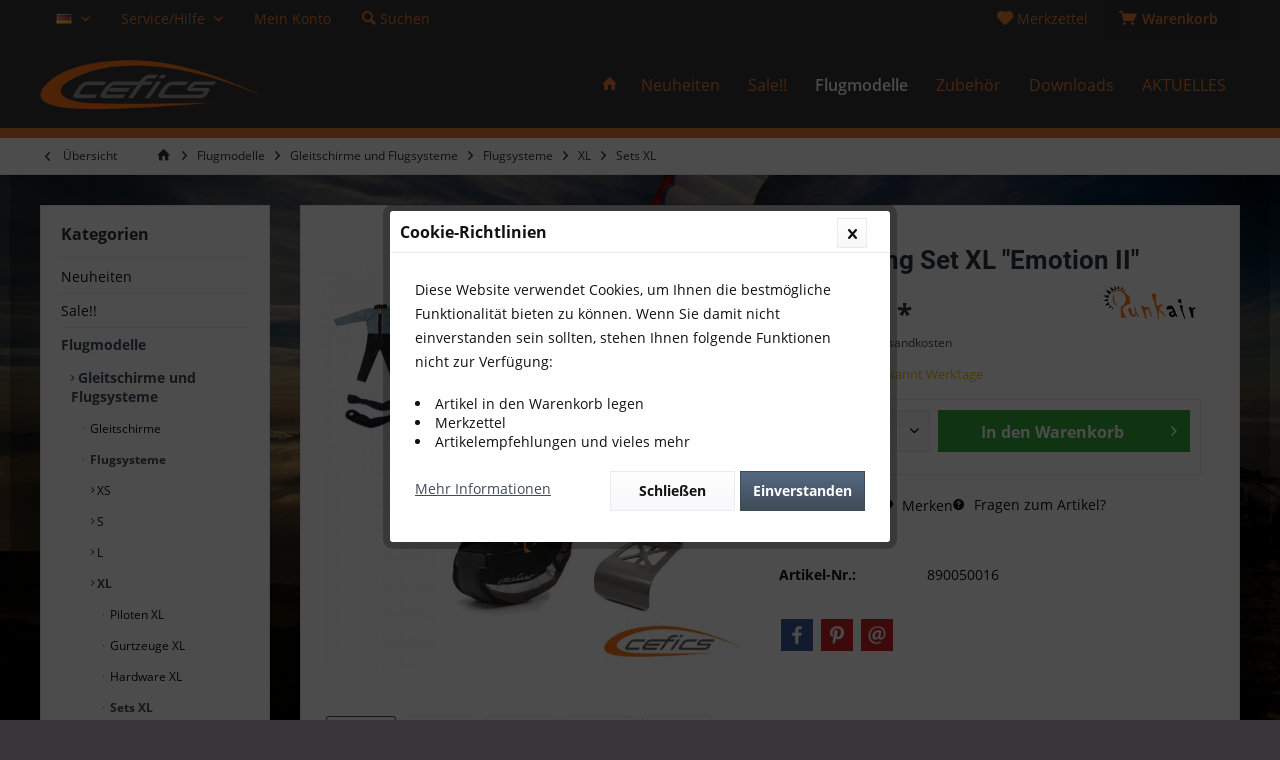

--- FILE ---
content_type: text/html; charset=UTF-8
request_url: https://shop.cefics.com/flugmodelle/gleitschirme-und-flugsysteme/flugsysteme/xl/sets-xl/468/paragliding-set-xl-emotion-ii
body_size: 26206
content:
<!DOCTYPE html> <html class="no-js" lang="de" itemscope="itemscope" itemtype="https://schema.org/WebPage"> <head> <meta charset="utf-8"> <meta name="author" content="" /> <meta name="robots" content="index,follow" /> <meta name="revisit-after" content="15 days" /> <meta name="keywords" content="Gleitschirm, XL, robust, Flugsystem, Paragliding, Beschleuniger-Servos, Emotion, Punkair, Handhabung, sehr, Platz, exakt, Steuerbefehle, leicht, wurde, Detail, Scale, ausbalanciert, Akkus, wechseln" /> <meta name="description" content="Paragliding Set XL &quot;Emotion II&quot;Scale, robust, durchdacht und mit Liebe zum Detail konstruiert!- Geniales Scale Paragliding Flugsystem- Robu…" /> <meta property="og:type" content="product" /> <meta property="og:site_name" content="Cefics GmbH" /> <meta property="og:url" content="https://shop.cefics.com/flugmodelle/gleitschirme-und-flugsysteme/flugsysteme/xl/sets-xl/468/paragliding-set-xl-emotion-ii" /> <meta property="og:title" content="Paragliding Set XL &quot;Emotion II&quot;" /> <meta property="og:description" content="Paragliding Set XL &quot;Emotion II&quot; Scale, robust, durchdacht und mit Liebe zum Detail konstruiert! - Geniales Scale Paragliding Flugsystem - Robuste,…" /> <meta property="og:image" content="https://shop.cefics.com/media/image/57/16/f4/punkair-paragliding-backpack-set-xl-emotion-pilot-peer-xl-890050016.jpg" /> <meta property="product:brand" content="PunkAir" /> <meta property="product:price" content="399,00" /> <meta property="product:product_link" content="https://shop.cefics.com/flugmodelle/gleitschirme-und-flugsysteme/flugsysteme/xl/sets-xl/468/paragliding-set-xl-emotion-ii" /> <meta name="twitter:card" content="product" /> <meta name="twitter:site" content="Cefics GmbH" /> <meta name="twitter:title" content="Paragliding Set XL &quot;Emotion II&quot;" /> <meta name="twitter:description" content="Paragliding Set XL &quot;Emotion II&quot; Scale, robust, durchdacht und mit Liebe zum Detail konstruiert! - Geniales Scale Paragliding Flugsystem - Robuste,…" /> <meta name="twitter:image" content="https://shop.cefics.com/media/image/57/16/f4/punkair-paragliding-backpack-set-xl-emotion-pilot-peer-xl-890050016.jpg" /> <meta itemprop="copyrightHolder" content="Cefics GmbH" /> <meta itemprop="copyrightYear" content="2014" /> <meta itemprop="isFamilyFriendly" content="True" /> <meta itemprop="image" content="https://shop.cefics.com/media/image/fd/70/30/Cefics-Logo-02.png" /> <meta name="viewport" content="width=device-width, initial-scale=1.0"> <meta name="mobile-web-app-capable" content="yes"> <meta name="apple-mobile-web-app-title" content="Cefics GmbH"> <meta name="apple-mobile-web-app-capable" content="yes"> <meta name="apple-mobile-web-app-status-bar-style" content="default"> <link rel="alternate" hreflang="de-DE" href="https://shop.cefics.com/flugmodelle/gleitschirme-und-flugsysteme/flugsysteme/xl/sets-xl/468/paragliding-set-xl-emotion-ii" /> <link rel="alternate" hreflang="en-GB" href="https://shop.cefics.com/flying-models/paragliders/flight-systems/xl/sets-xl/468/paragliding-set-xl-emotion-ii" /> <link rel="apple-touch-icon-precomposed" href="/custom/plugins/TcinnModernTheme/Resources/Themes/Frontend/ModernTheme/frontend/_public/src/img/_modern/favicon.png"> <link rel="shortcut icon" href="https://shop.cefics.com/media/image/de/0e/d5/faficon-punkair.png"> <meta name="msapplication-navbutton-color" content="#404b58" /> <meta name="application-name" content="Cefics GmbH" /> <meta name="msapplication-starturl" content="https://shop.cefics.com/" /> <meta name="msapplication-window" content="width=1024;height=768" /> <meta name="msapplication-TileImage" content="/custom/plugins/TcinnModernTheme/Resources/Themes/Frontend/ModernTheme/frontend/_public/src/img/_modern/favicon.png"> <meta name="msapplication-TileColor" content="#404b58"> <meta name="theme-color" content="#404b58" /> <link rel="canonical" href="https://shop.cefics.com/flugmodelle/gleitschirme-und-flugsysteme/flugsysteme/xl/sets-xl/468/paragliding-set-xl-emotion-ii" /> <title itemprop="name">Paragliding Set XL &quot;Emotion II&quot; | Sets XL | XL | Flugsysteme | Gleitschirme und Flugsysteme | Flugmodelle | Cefics GmbH</title> <link href="/web/cache/1723452488_81287053e4428605d775453fc0388f23.css" media="all" rel="stylesheet" type="text/css" /> <style type="text/css"> .headtyp-1 .headbar{border-bottom:10px solid #e77e33;} .copyright{opacity:0.2} </style> </head> <body class="is--ctl-detail is--act-index tcinntheme themeware-modern layout-fullwidth-boxed gwfont2 headtyp-1 header-1 no-sticky" > <div data-paypalUnifiedMetaDataContainer="true" data-paypalUnifiedRestoreOrderNumberUrl="https://shop.cefics.com/widgets/PaypalUnifiedOrderNumber/restoreOrderNumber" class="is--hidden"> </div> <div class="page-wrap"> <noscript class="noscript-main"> <div class="alert is--warning"> <div class="alert--icon"> <i class="icon--element icon--warning"></i> </div> <div class="alert--content"> Um Cefics&#x20;GmbH in vollem Umfang nutzen zu k&ouml;nnen, empfehlen wir Ihnen Javascript in Ihrem Browser zu aktiveren. </div> </div> </noscript> <header class="header-main mobil-usp"> <div class="topbar top-bar"> <div class="logo--mobile" role="banner"> <a class="logo--link" href="https://shop.cefics.com/" title="Cefics GmbH - zur Startseite wechseln"> <picture> <source srcset="https://shop.cefics.com/media/image/fd/70/30/Cefics-Logo-02.png" media="(min-width: 78.75em)"> <source srcset="https://shop.cefics.com/media/image/fd/70/30/Cefics-Logo-02.png" media="(min-width: 64em)"> <source srcset="https://shop.cefics.com/media/image/fd/70/30/Cefics-Logo-02.png" media="(min-width: 48em)"> <img srcset="https://shop.cefics.com/media/image/fd/70/30/Cefics-Logo-02.png" alt="Cefics GmbH - zur Startseite wechseln" title="Cefics GmbH - zur Startseite wechseln"/> </picture> </a> </div> <div class="top-bar--navigation" role="menubar"> <div class="navigation--entry entry--menu-left" role="menuitem"> <a class="entry--link entry--trigger is--icon-left" href="#offcanvas--left" data-offcanvas="true" data-offCanvasSelector=".sidebar-main"> <i class="icon--menu"></i> <span class="menu--name">Menü</span> </a> </div>  <div class="top-bar--language navigation--entry"> <form method="post" class="language--form"> <div class="field--select"> <div class="language--flag de_DE">DE</div> <select name="__shop" class="language--select" data-auto-submit="true"> <option value="1" selected="selected"> DE </option> <option value="3" > EN </option> </select> <input type="hidden" name="__redirect" value="1"> <span class="arrow"></span> </div> </form> </div>   <div class="navigation--entry entry--cart" role="menuitem"> <a class="is--icon-left cart--link titletooltip" href="https://shop.cefics.com/checkout/cart" title="Warenkorb"> <i class="icon--basket"></i> <span class="cart--display"> Warenkorb </span> <span class="badge is--minimal cart--quantity is--hidden">0</span> </a> <div class="ajax-loader">&nbsp;</div> </div> <div class="navigation--entry entry--notepad" role="menuitem"> <a href="https://shop.cefics.com/note" title="Merkzettel"> <i class="icon--heart"></i> <span class="notepad--name"> Merkzettel </span> </a> </div>  <div class="navigation--entry entry--compare is--hidden" role="menuitem" aria-haspopup="true" data-drop-down-menu="true"> <div>   </div> </div> <div class="navigation--entry entry--service has--drop-down" role="menuitem" aria-haspopup="true" data-drop-down-menu="true"> <span class="service--display">Service/Hilfe</span>  <ul class="service--list is--rounded" role="menu"> <li class="service--entry" role="menuitem"> <a class="service--link" href="javascript:openCookieConsentManager()" title="Cookie-Einstellungen" > Cookie-Einstellungen </a> </li> <li class="service--entry" role="menuitem"> <a class="service--link" href="https://shop.cefics.com/registerFC/index/sValidation/H" title="Kunden-Login" > Kunden-Login </a> </li> <li class="service--entry" role="menuitem"> <a class="service--link" href="https://www.cefics.com/kontakt/" title="Kontakt" target="_self" rel="nofollow noopener"> Kontakt </a> </li> <li class="service--entry" role="menuitem"> <a class="service--link" href="https://shop.cefics.com/widerrufsrecht" title="Widerrufsrecht" > Widerrufsrecht </a> </li> </ul>  </div> <div class="navigation--entry entry--account" role="menuitem"> <a href="https://shop.cefics.com/account" title="Mein Konto" class="entry--link account--link"> <span class="account--display"> <i class="icon--account"></i> <span class="name--account">Mein Konto </span> </a> </div> <div class="navigation--entry entry--search" role="menuitem"> <span class="entry--link entry--trigger titletooltip" title="Suchen"> <i class="icon--search"></i> <span class="search--display">Suchen</span> </span> </div> </div> </div> <div class="headbar"> <div class="headbar-container"> <div class="topmenu"> <div class="logo hover-typ-1" role="banner"> <a class="logo--link" href="https://shop.cefics.com/" title="Cefics GmbH - zur Startseite wechseln"> <picture> <source srcset="https://shop.cefics.com/media/image/fd/70/30/Cefics-Logo-02.png" media="(min-width: 78.75em)"> <source srcset="https://shop.cefics.com/media/image/fd/70/30/Cefics-Logo-02.png" media="(min-width: 64em)"> <source srcset="https://shop.cefics.com/media/image/fd/70/30/Cefics-Logo-02.png" media="(min-width: 48em)"> <img srcset="https://shop.cefics.com/media/image/fd/70/30/Cefics-Logo-02.png" alt="Cefics GmbH - zur Startseite wechseln" /> </picture> </a> </div> <nav class="navigation-main hide-kategorie-button hover-typ-1 font-family-primary" data-tc-menu-image="false" data-tc-menu-headline="false" data-tc-menu-text="false"> <div data-menu-scroller="true" data-listSelector=".navigation--list.container" data-viewPortSelector=".navigation--list-wrapper" data-stickyMenu="true" data-stickyMenuTablet="0" data-stickyMenuPhone="0" data-stickyMenuPosition="400" data-stickyMenuDuration="300" > <div class="navigation--list-wrapper"> <ul class="navigation--list container" role="menubar" itemscope="itemscope" itemtype="https://schema.org/SiteNavigationElement"> <li class="navigation--entry is--home homeiconlink" role="menuitem"> <a class="navigation--link is--first" href="https://shop.cefics.com/" title="Home" itemprop="url"> <i itemprop="name" class="icon--house"></i> </a> </li><li class="navigation--entry" role="menuitem"><a class="navigation--link" href="https://shop.cefics.com/neuheiten/" title="Neuheiten" aria-label="Neuheiten" itemprop="url"><span itemprop="name">Neuheiten</span></a></li><li class="navigation--entry" role="menuitem"><a class="navigation--link" href="https://shop.cefics.com/sale/" title="Sale!!" aria-label="Sale!!" itemprop="url"><span itemprop="name">Sale!!</span></a></li><li class="navigation--entry is--active" role="menuitem"><a class="navigation--link is--active" href="https://shop.cefics.com/flugmodelle/" title="Flugmodelle" aria-label="Flugmodelle" itemprop="url"><span itemprop="name">Flugmodelle</span></a></li><li class="navigation--entry" role="menuitem"><a class="navigation--link" href="https://shop.cefics.com/zubehoer/" title="Zubehör" aria-label="Zubehör" itemprop="url"><span itemprop="name">Zubehör</span></a></li><li class="navigation--entry" role="menuitem"><a class="navigation--link" href="https://www.cefics.com/downloads" title="Downloads" aria-label="Downloads" itemprop="url" target="_blank" rel="nofollow noopener"><span itemprop="name">Downloads</span></a></li><li class="navigation--entry" role="menuitem"><a class="navigation--link" href="https://cefics.com/aktuelles/" title="AKTUELLES" aria-label="AKTUELLES" itemprop="url" target="_blank" rel="nofollow noopener"><span itemprop="name">AKTUELLES</span></a></li> </ul> </div> <div class="advanced-menu" data-advanced-menu="true" data-hoverDelay="250"> <div class="menu--container"> <div class="button-container"> <a href="https://shop.cefics.com/neuheiten/" class="button--category" aria-label="Zur Kategorie Neuheiten" title="Zur Kategorie Neuheiten"> <i class="icon--arrow-right"></i> Zur Kategorie Neuheiten </a> <span class="button--close"> <i class="icon--cross"></i> </span> </div> </div> <div class="menu--container"> <div class="button-container"> <a href="https://shop.cefics.com/sale/" class="button--category" aria-label="Zur Kategorie Sale!!" title="Zur Kategorie Sale!!"> <i class="icon--arrow-right"></i> Zur Kategorie Sale!! </a> <span class="button--close"> <i class="icon--cross"></i> </span> </div> </div> <div class="menu--container"> <div class="button-container"> <a href="https://shop.cefics.com/flugmodelle/" class="button--category" aria-label="Zur Kategorie Flugmodelle" title="Zur Kategorie Flugmodelle"> <i class="icon--arrow-right"></i> Zur Kategorie Flugmodelle </a> <span class="button--close"> <i class="icon--cross"></i> </span> </div> <div class="content--wrapper has--content"> <ul class="menu--list menu--level-0 columns--4" style="width: 100%;"> <li class="menu--list-item item--level-0" style="width: 100%"> <a href="https://shop.cefics.com/flugmodelle/gleitschirme-und-flugsysteme/" class="menu--list-item-link" aria-label="Gleitschirme und Flugsysteme" title="Gleitschirme und Flugsysteme">Gleitschirme und Flugsysteme</a> <ul class="menu--list menu--level-1 columns--4"> <li class="menu--list-item item--level-1"> <a href="https://shop.cefics.com/flugmodelle/gleitschirme-und-flugsysteme/gleitschirme/" class="menu--list-item-link" aria-label="Gleitschirme" title="Gleitschirme">Gleitschirme</a> </li> <li class="menu--list-item item--level-1"> <a href="https://shop.cefics.com/flugmodelle/gleitschirme-und-flugsysteme/flugsysteme/" class="menu--list-item-link" aria-label="Flugsysteme" title="Flugsysteme">Flugsysteme</a> </li> <li class="menu--list-item item--level-1"> <a href="https://shop.cefics.com/flugmodelle/gleitschirme-und-flugsysteme/komplett-sets/" class="menu--list-item-link" aria-label="Komplett-Sets" title="Komplett-Sets">Komplett-Sets</a> </li> <li class="menu--list-item item--level-1"> <a href="https://shop.cefics.com/flugmodelle/gleitschirme-und-flugsysteme/zubehoer-und-ersatzteile/" class="menu--list-item-link" aria-label="Zubehör und Ersatzteile" title="Zubehör und Ersatzteile">Zubehör und Ersatzteile</a> </li> </ul> </li> <li class="menu--list-item item--level-0" style="width: 100%"> <a href="https://shop.cefics.com/flugmodelle/drachen/" class="menu--list-item-link" aria-label="Drachen" title="Drachen">Drachen</a> </li> <li class="menu--list-item item--level-0" style="width: 100%"> <a href="https://shop.cefics.com/flugmodelle/tragschrauber/" class="menu--list-item-link" aria-label="Tragschrauber" title="Tragschrauber">Tragschrauber</a> </li> </ul> </div> </div> <div class="menu--container"> <div class="button-container"> <a href="https://shop.cefics.com/zubehoer/" class="button--category" aria-label="Zur Kategorie Zubehör" title="Zur Kategorie Zubehör"> <i class="icon--arrow-right"></i> Zur Kategorie Zubehör </a> <span class="button--close"> <i class="icon--cross"></i> </span> </div> <div class="content--wrapper has--content"> <ul class="menu--list menu--level-0 columns--4" style="width: 100%;"> <li class="menu--list-item item--level-0" style="width: 100%"> <a href="https://shop.cefics.com/zubehoer/fernsteuerungen/" class="menu--list-item-link" aria-label="Fernsteuerungen" title="Fernsteuerungen">Fernsteuerungen</a> </li> <li class="menu--list-item item--level-0" style="width: 100%"> <a href="https://shop.cefics.com/zubehoer/empfaenger/" class="menu--list-item-link" aria-label="Empfänger" title="Empfänger">Empfänger</a> </li> <li class="menu--list-item item--level-0" style="width: 100%"> <a href="https://shop.cefics.com/zubehoer/telemetrie/" class="menu--list-item-link" aria-label="Telemetrie" title="Telemetrie">Telemetrie</a> </li> <li class="menu--list-item item--level-0" style="width: 100%"> <a href="https://shop.cefics.com/zubehoer/antriebssets/" class="menu--list-item-link" aria-label="Antriebssets" title="Antriebssets">Antriebssets</a> </li> <li class="menu--list-item item--level-0" style="width: 100%"> <a href="https://shop.cefics.com/zubehoer/elektromotoren/" class="menu--list-item-link" aria-label="Elektromotoren" title="Elektromotoren">Elektromotoren</a> </li> <li class="menu--list-item item--level-0" style="width: 100%"> <a href="https://shop.cefics.com/zubehoer/regler/" class="menu--list-item-link" aria-label="Regler" title="Regler">Regler</a> </li> <li class="menu--list-item item--level-0" style="width: 100%"> <a href="https://shop.cefics.com/zubehoer/propeller/" class="menu--list-item-link" aria-label="Propeller" title="Propeller">Propeller</a> </li> <li class="menu--list-item item--level-0" style="width: 100%"> <a href="https://shop.cefics.com/zubehoer/servos/" class="menu--list-item-link" aria-label="Servos" title="Servos">Servos</a> </li> <li class="menu--list-item item--level-0" style="width: 100%"> <a href="https://shop.cefics.com/zubehoer/teamware/" class="menu--list-item-link" aria-label="Teamware" title="Teamware">Teamware</a> </li> </ul> </div> </div> <div class="menu--container"> <div class="button-container"> <a href="https://www.cefics.com/downloads" class="button--category" aria-label="Zur Kategorie Downloads" title="Zur Kategorie Downloads" rel="nofollow noopener"> <i class="icon--arrow-right"></i> Zur Kategorie Downloads </a> <span class="button--close"> <i class="icon--cross"></i> </span> </div> </div> <div class="menu--container"> <div class="button-container"> <a href="https://cefics.com/aktuelles/" class="button--category" aria-label="Zur Kategorie AKTUELLES" title="Zur Kategorie AKTUELLES" rel="nofollow noopener"> <i class="icon--arrow-right"></i> Zur Kategorie AKTUELLES </a> <span class="button--close"> <i class="icon--cross"></i> </span> </div> </div> </div> </div> </nav> </div> </div> </div> <div id="header--searchform" class="typ1" data-search="true" aria-haspopup="true"> <form action="/search" method="get" class="main-search--form"> <input type="search" name="sSearch" class="main-search--field" autocomplete="off" autocapitalize="off" placeholder="Suchbegriff..." maxlength="30" /> <button type="submit" class="main-search--button"> <i class="icon--search"></i> <span class="main-search--text"></span> </button> <div class="form--ajax-loader">&nbsp;</div> <div class="main-search--results column-2"></div> </form> </div> </header> <div class="container--ajax-cart off-canvas-90" data-collapse-cart="true" data-displayMode="offcanvas"></div> <nav class="content--breadcrumb block"> <div> <a class="breadcrumb--button breadcrumb--link" href="https://shop.cefics.com/flugmodelle/gleitschirme-und-flugsysteme/flugsysteme/xl/sets-xl/" title="Übersicht"> <i class="icon--arrow-left"></i> <span class="breadcrumb--title">Übersicht</span> </a> <ul class="breadcrumb--list" role="menu" itemscope itemtype="https://schema.org/BreadcrumbList"> <li class="breadcrumb--entry"> <a class="breadcrumb--icon" href="https://shop.cefics.com/"><i class="icon--house"></i></a> </li> <li class="breadcrumb--separator"> <i class="icon--arrow-right"></i> </li> <li role="menuitem" class="breadcrumb--entry" itemprop="itemListElement" itemscope itemtype="https://schema.org/ListItem"> <a class="breadcrumb--link" href="https://shop.cefics.com/flugmodelle/" title="Flugmodelle" itemprop="item"> <link itemprop="url" href="https://shop.cefics.com/flugmodelle/" /> <span class="breadcrumb--title" itemprop="name">Flugmodelle</span> </a> <meta itemprop="position" content="0" /> </li> <li role="none" class="breadcrumb--separator"> <i class="icon--arrow-right"></i> </li> <li role="menuitem" class="breadcrumb--entry" itemprop="itemListElement" itemscope itemtype="https://schema.org/ListItem"> <a class="breadcrumb--link" href="https://shop.cefics.com/flugmodelle/gleitschirme-und-flugsysteme/" title="Gleitschirme und Flugsysteme" itemprop="item"> <link itemprop="url" href="https://shop.cefics.com/flugmodelle/gleitschirme-und-flugsysteme/" /> <span class="breadcrumb--title" itemprop="name">Gleitschirme und Flugsysteme</span> </a> <meta itemprop="position" content="1" /> </li> <li role="none" class="breadcrumb--separator"> <i class="icon--arrow-right"></i> </li> <li role="menuitem" class="breadcrumb--entry" itemprop="itemListElement" itemscope itemtype="https://schema.org/ListItem"> <a class="breadcrumb--link" href="https://shop.cefics.com/flugmodelle/gleitschirme-und-flugsysteme/flugsysteme/" title="Flugsysteme" itemprop="item"> <link itemprop="url" href="https://shop.cefics.com/flugmodelle/gleitschirme-und-flugsysteme/flugsysteme/" /> <span class="breadcrumb--title" itemprop="name">Flugsysteme</span> </a> <meta itemprop="position" content="2" /> </li> <li role="none" class="breadcrumb--separator"> <i class="icon--arrow-right"></i> </li> <li role="menuitem" class="breadcrumb--entry" itemprop="itemListElement" itemscope itemtype="https://schema.org/ListItem"> <a class="breadcrumb--link" href="https://shop.cefics.com/flugmodelle/gleitschirme-und-flugsysteme/flugsysteme/xl/" title="XL" itemprop="item"> <link itemprop="url" href="https://shop.cefics.com/flugmodelle/gleitschirme-und-flugsysteme/flugsysteme/xl/" /> <span class="breadcrumb--title" itemprop="name">XL</span> </a> <meta itemprop="position" content="3" /> </li> <li role="none" class="breadcrumb--separator"> <i class="icon--arrow-right"></i> </li> <li role="menuitem" class="breadcrumb--entry is--active" itemprop="itemListElement" itemscope itemtype="https://schema.org/ListItem"> <a class="breadcrumb--link" href="https://shop.cefics.com/flugmodelle/gleitschirme-und-flugsysteme/flugsysteme/xl/sets-xl/" title="Sets XL" itemprop="item"> <link itemprop="url" href="https://shop.cefics.com/flugmodelle/gleitschirme-und-flugsysteme/flugsysteme/xl/sets-xl/" /> <span class="breadcrumb--title" itemprop="name">Sets XL</span> </a> <meta itemprop="position" content="4" /> </li> </ul> </div> </nav> <section class="content-main container block-group"> <nav class="product--navigation"> <a href="#" class="navigation--link link--prev"> <div class="link--prev-button"> <span class="link--prev-inner">Zurück</span> </div> <div class="image--wrapper"> <div class="image--container"></div> </div> </a> <a href="#" class="navigation--link link--next"> <div class="link--next-button"> <span class="link--next-inner">Vor</span> </div> <div class="image--wrapper"> <div class="image--container"></div> </div> </a> </nav> <div class="content-main--inner"> <div id='cookie-consent' class='off-canvas is--left block-transition' data-cookie-consent-manager='true' data-cookieTimeout='60'> <div class='cookie-consent--header cookie-consent--close'> Cookie-Einstellungen <i class="icon--arrow-right"></i> </div> <div class='cookie-consent--description'> Diese Website benutzt Cookies, die für den technischen Betrieb der Website erforderlich sind und stets gesetzt werden. Andere Cookies, die den Komfort bei Benutzung dieser Website erhöhen, der Direktwerbung dienen oder die Interaktion mit anderen Websites und sozialen Netzwerken vereinfachen sollen, werden nur mit Ihrer Zustimmung gesetzt. </div> </div> <aside class="sidebar-left " data-nsin="0" data-nsbl="0" data-nsno="0" data-nsde="1" data-nsli="1" data-nsse="1" data-nsre="0" data-nsca="0" data-nsac="1" data-nscu="1" data-nspw="1" data-nsne="1" data-nsfo="1" data-nssm="1" data-nsad="1" data-tnsin="0" data-tnsbl="0" data-tnsno="0" data-tnsde="1" data-tnsli="1" data-tnsse="1" data-tnsre="0" data-tnsca="0" data-tnsac="1" data-tnscu="1" data-tnspw="1" data-tnsne="1" data-tnsfo="1" data-tnssm="1" data-tnsad="1" > <div class="sidebar-main off-canvas off-canvas-90"> <div class="navigation--entry entry--close-off-canvas"> <a href="#close-categories-menu" title="Menü schließen" class="navigation--link"> <i class="icon--cross"></i> </a> </div> <div class="navigation--smartphone"> <ul class="navigation--list "> <div class="mobile--switches">  <div class="top-bar--language navigation--entry"> <form method="post" class="language--form"> <div class="field--select"> <div class="language--flag de_DE">DE</div> <select name="__shop" class="language--select" data-auto-submit="true"> <option value="1" selected="selected"> DE </option> <option value="3" > EN </option> </select> <input type="hidden" name="__redirect" value="1"> <span class="arrow"></span> </div> </form> </div>  </div> </ul> </div> <div class="sidebar--categories-wrapper" data-subcategory-nav="true" data-mainCategoryId="3" data-categoryId="128" data-fetchUrl="/widgets/listing/getCategory/categoryId/128"> <div class="categories--headline navigation--headline"> Kategorien </div> <div class="sidebar--categories-navigation"> <ul class="sidebar--navigation categories--navigation navigation--list is--drop-down is--level0 is--rounded" role="menu"> <li class="navigation--entry" role="menuitem"> <a class="navigation--link" href="https://shop.cefics.com/neuheiten/" data-categoryId="117" data-fetchUrl="/widgets/listing/getCategory/categoryId/117" title="Neuheiten" > Neuheiten </a> </li> <li class="navigation--entry" role="menuitem"> <a class="navigation--link" href="https://shop.cefics.com/sale/" data-categoryId="239" data-fetchUrl="/widgets/listing/getCategory/categoryId/239" title="Sale!!" > Sale!! </a> </li> <li class="navigation--entry is--active has--sub-categories has--sub-children" role="menuitem"> <a class="navigation--link is--active has--sub-categories link--go-forward" href="https://shop.cefics.com/flugmodelle/" data-categoryId="13" data-fetchUrl="/widgets/listing/getCategory/categoryId/13" title="Flugmodelle" > Flugmodelle <span class="is--icon-right"> <i class="icon--arrow-right"></i> </span> </a> <ul class="sidebar--navigation categories--navigation navigation--list is--level1 is--rounded" role="menu"> <li class="navigation--entry is--active has--sub-categories has--sub-children" role="menuitem"> <a class="navigation--link is--active has--sub-categories link--go-forward" href="https://shop.cefics.com/flugmodelle/gleitschirme-und-flugsysteme/" data-categoryId="35" data-fetchUrl="/widgets/listing/getCategory/categoryId/35" title="Gleitschirme und Flugsysteme" > Gleitschirme und Flugsysteme <span class="is--icon-right"> <i class="icon--arrow-right"></i> </span> </a> <ul class="sidebar--navigation categories--navigation navigation--list is--level2 navigation--level-high is--rounded" role="menu"> <li class="navigation--entry has--sub-children" role="menuitem"> <a class="navigation--link link--go-forward" href="https://shop.cefics.com/flugmodelle/gleitschirme-und-flugsysteme/gleitschirme/" data-categoryId="214" data-fetchUrl="/widgets/listing/getCategory/categoryId/214" title="Gleitschirme" > Gleitschirme <span class="is--icon-right"> <i class="icon--arrow-right"></i> </span> </a> </li> <li class="navigation--entry is--active has--sub-categories has--sub-children" role="menuitem"> <a class="navigation--link is--active has--sub-categories link--go-forward" href="https://shop.cefics.com/flugmodelle/gleitschirme-und-flugsysteme/flugsysteme/" data-categoryId="87" data-fetchUrl="/widgets/listing/getCategory/categoryId/87" title="Flugsysteme" > Flugsysteme <span class="is--icon-right"> <i class="icon--arrow-right"></i> </span> </a> <ul class="sidebar--navigation categories--navigation navigation--list is--level3 navigation--level-high is--rounded" role="menu"> <li class="navigation--entry has--sub-children" role="menuitem"> <a class="navigation--link link--go-forward" href="https://shop.cefics.com/flugmodelle/gleitschirme-und-flugsysteme/flugsysteme/xs/" data-categoryId="235" data-fetchUrl="/widgets/listing/getCategory/categoryId/235" title="XS" > XS <span class="is--icon-right"> <i class="icon--arrow-right"></i> </span> </a> </li> <li class="navigation--entry has--sub-children" role="menuitem"> <a class="navigation--link link--go-forward" href="https://shop.cefics.com/flugmodelle/gleitschirme-und-flugsysteme/flugsysteme/s/" data-categoryId="135" data-fetchUrl="/widgets/listing/getCategory/categoryId/135" title="S" > S <span class="is--icon-right"> <i class="icon--arrow-right"></i> </span> </a> </li> <li class="navigation--entry has--sub-children" role="menuitem"> <a class="navigation--link link--go-forward" href="https://shop.cefics.com/flugmodelle/gleitschirme-und-flugsysteme/flugsysteme/l/" data-categoryId="136" data-fetchUrl="/widgets/listing/getCategory/categoryId/136" title="L" > L <span class="is--icon-right"> <i class="icon--arrow-right"></i> </span> </a> </li> <li class="navigation--entry is--active has--sub-categories has--sub-children" role="menuitem"> <a class="navigation--link is--active has--sub-categories link--go-forward" href="https://shop.cefics.com/flugmodelle/gleitschirme-und-flugsysteme/flugsysteme/xl/" data-categoryId="137" data-fetchUrl="/widgets/listing/getCategory/categoryId/137" title="XL" > XL <span class="is--icon-right"> <i class="icon--arrow-right"></i> </span> </a> <ul class="sidebar--navigation categories--navigation navigation--list is--level4 navigation--level-high is--rounded" role="menu"> <li class="navigation--entry" role="menuitem"> <a class="navigation--link" href="https://shop.cefics.com/flugmodelle/gleitschirme-und-flugsysteme/flugsysteme/xl/piloten-xl/" data-categoryId="123" data-fetchUrl="/widgets/listing/getCategory/categoryId/123" title="Piloten XL" > Piloten XL </a> </li> <li class="navigation--entry" role="menuitem"> <a class="navigation--link" href="https://shop.cefics.com/flugmodelle/gleitschirme-und-flugsysteme/flugsysteme/xl/gurtzeuge-xl/" data-categoryId="143" data-fetchUrl="/widgets/listing/getCategory/categoryId/143" title="Gurtzeuge XL" > Gurtzeuge XL </a> </li> <li class="navigation--entry" role="menuitem"> <a class="navigation--link" href="https://shop.cefics.com/flugmodelle/gleitschirme-und-flugsysteme/flugsysteme/xl/hardware-xl/" data-categoryId="144" data-fetchUrl="/widgets/listing/getCategory/categoryId/144" title="Hardware XL" > Hardware XL </a> </li> <li class="navigation--entry is--active" role="menuitem"> <a class="navigation--link is--active" href="https://shop.cefics.com/flugmodelle/gleitschirme-und-flugsysteme/flugsysteme/xl/sets-xl/" data-categoryId="128" data-fetchUrl="/widgets/listing/getCategory/categoryId/128" title="Sets XL" > Sets XL </a> </li> </ul> </li> <li class="navigation--entry has--sub-children" role="menuitem"> <a class="navigation--link link--go-forward" href="https://shop.cefics.com/flugmodelle/gleitschirme-und-flugsysteme/flugsysteme/xxl/" data-categoryId="241" data-fetchUrl="/widgets/listing/getCategory/categoryId/241" title="XXL" > XXL <span class="is--icon-right"> <i class="icon--arrow-right"></i> </span> </a> </li> </ul> </li> <li class="navigation--entry" role="menuitem"> <a class="navigation--link" href="https://shop.cefics.com/flugmodelle/gleitschirme-und-flugsysteme/komplett-sets/" data-categoryId="150" data-fetchUrl="/widgets/listing/getCategory/categoryId/150" title="Komplett-Sets" > Komplett-Sets </a> </li> <li class="navigation--entry" role="menuitem"> <a class="navigation--link" href="https://shop.cefics.com/flugmodelle/gleitschirme-und-flugsysteme/zubehoer-und-ersatzteile/" data-categoryId="81" data-fetchUrl="/widgets/listing/getCategory/categoryId/81" title="Zubehör und Ersatzteile" > Zubehör und Ersatzteile </a> </li> </ul> </li> <li class="navigation--entry" role="menuitem"> <a class="navigation--link" href="https://shop.cefics.com/flugmodelle/drachen/" data-categoryId="91" data-fetchUrl="/widgets/listing/getCategory/categoryId/91" title="Drachen" > Drachen </a> </li> <li class="navigation--entry" role="menuitem"> <a class="navigation--link" href="https://shop.cefics.com/flugmodelle/tragschrauber/" data-categoryId="133" data-fetchUrl="/widgets/listing/getCategory/categoryId/133" title="Tragschrauber" > Tragschrauber </a> </li> </ul> </li> <li class="navigation--entry has--sub-children" role="menuitem"> <a class="navigation--link link--go-forward" href="https://shop.cefics.com/zubehoer/" data-categoryId="15" data-fetchUrl="/widgets/listing/getCategory/categoryId/15" title="Zubehör" > Zubehör <span class="is--icon-right"> <i class="icon--arrow-right"></i> </span> </a> </li> <li class="navigation--entry" role="menuitem"> <a class="navigation--link" href="https://www.cefics.com/downloads" data-categoryId="95" data-fetchUrl="/widgets/listing/getCategory/categoryId/95" title="Downloads" target="_blank" rel="nofollow noopener"> Downloads </a> </li> <li class="navigation--entry" role="menuitem"> <a class="navigation--link" href="https://cefics.com/aktuelles/" data-categoryId="19" data-fetchUrl="/widgets/listing/getCategory/categoryId/19" title="AKTUELLES" target="_blank" rel="nofollow noopener"> AKTUELLES </a> </li> </ul> </div> </div> <div class="sites-navigation show-for-mobil"> <div class="shop-sites--container is--rounded"> <div class="shop-sites--headline navigation--headline"> Informationen </div> <ul class="shop-sites--navigation sidebar--navigation navigation--list is--drop-down is--level0" role="menu"> <li class="navigation--entry" role="menuitem"> <a class="navigation--link" href="javascript:openCookieConsentManager()" title="Cookie-Einstellungen" data-categoryId="55" data-fetchUrl="/widgets/listing/getCustomPage/pageId/55" > Cookie-Einstellungen </a> </li> <li class="navigation--entry" role="menuitem"> <a class="navigation--link" href="https://shop.cefics.com/registerFC/index/sValidation/H" title="Kunden-Login" data-categoryId="21" data-fetchUrl="/widgets/listing/getCustomPage/pageId/21" > Kunden-Login </a> </li> <li class="navigation--entry" role="menuitem"> <a class="navigation--link" href="https://www.cefics.com/kontakt/" title="Kontakt" data-categoryId="1" data-fetchUrl="/widgets/listing/getCustomPage/pageId/1" target="_self" rel="nofollow noopener"> Kontakt </a> </li> <li class="navigation--entry" role="menuitem"> <a class="navigation--link" href="https://shop.cefics.com/widerrufsrecht" title="Widerrufsrecht" data-categoryId="8" data-fetchUrl="/widgets/listing/getCustomPage/pageId/8" > Widerrufsrecht </a> </li> </ul> </div> </div> </div> <div class="shop-sites--container is--rounded"> <div class="shop-sites--headline navigation--headline"> Informationen </div> <ul class="shop-sites--navigation sidebar--navigation navigation--list is--drop-down is--level0" role="menu"> <li class="navigation--entry" role="menuitem"> <a class="navigation--link" href="javascript:openCookieConsentManager()" title="Cookie-Einstellungen" data-categoryId="55" data-fetchUrl="/widgets/listing/getCustomPage/pageId/55" > Cookie-Einstellungen </a> </li> <li class="navigation--entry" role="menuitem"> <a class="navigation--link" href="https://shop.cefics.com/registerFC/index/sValidation/H" title="Kunden-Login" data-categoryId="21" data-fetchUrl="/widgets/listing/getCustomPage/pageId/21" > Kunden-Login </a> </li> <li class="navigation--entry" role="menuitem"> <a class="navigation--link" href="https://www.cefics.com/kontakt/" title="Kontakt" data-categoryId="1" data-fetchUrl="/widgets/listing/getCustomPage/pageId/1" target="_self" rel="nofollow noopener"> Kontakt </a> </li> <li class="navigation--entry" role="menuitem"> <a class="navigation--link" href="https://shop.cefics.com/widerrufsrecht" title="Widerrufsrecht" data-categoryId="8" data-fetchUrl="/widgets/listing/getCustomPage/pageId/8" > Widerrufsrecht </a> </li> </ul> </div> <div class="panel is--rounded paypal--sidebar"> <div class="panel--body is--wide paypal--sidebar-inner"> <a href="https://www.paypal.com/de/webapps/mpp/personal" target="_blank" title="PayPal - Schnell und sicher bezahlen" rel="nofollow noopener"> <img class="logo--image" src="/custom/plugins/SwagPaymentPayPalUnified/Resources/views/frontend/_public/src/img/sidebar-paypal-generic.png" alt="PayPal - Schnell und sicher bezahlen"/> </a> </div> </div> </aside> <div class="content--wrapper"> <div class="content product--details" itemscope itemtype="https://schema.org/Product" data-product-navigation="/widgets/listing/productNavigation" data-category-id="128" data-main-ordernumber="890050016" data-ajax-wishlist="true" data-compare-ajax="true" data-ajax-variants-container="true"> <header class="product--header"> <div class="product--info"> <meta itemprop="image" content="https://shop.cefics.com/media/image/19/06/b2/punkair-paragliding-backpack-set-xl-emotion-pilot-peer-xl-890050016ppF0RE8K3LtPh.jpg"/> <meta itemprop="image" content="https://shop.cefics.com/media/image/52/7d/fb/punkair-paragliding-backpack-set-xl-emotion-pilot-peer-xl-890050016EWryPkByQ2gih.jpg"/> <meta itemprop="image" content="https://shop.cefics.com/media/image/8c/d6/4e/punkair-paragliding-backpack-set-xl-emotion-pilot-peer-xl-890050016vp6dhcAAaPtje.jpg"/> <meta itemprop="image" content="https://shop.cefics.com/media/image/26/b3/17/punkair-paragliding-backpack-set-xl-emotion-pilot-peer-xl-890050016z5HJbz3XPJm2H.jpg"/> </div> </header> <div class="product--detail-upper block-group"> <div class="product--image-container image-slider" data-image-slider="true" data-image-gallery="true" data-maxZoom="0" data-thumbnails=".image--thumbnails" > <div class="image-slider--container"> <div class="image-slider--slide"> <div class="image--box image-slider--item"> <span class="image--element" data-img-large="https://shop.cefics.com/media/image/63/e0/bd/punkair-paragliding-backpack-set-xl-emotion-pilot-peer-xl-890050016_1280x1280.jpg" data-img-small="https://shop.cefics.com/media/image/74/08/32/punkair-paragliding-backpack-set-xl-emotion-pilot-peer-xl-890050016_200x200.jpg" data-img-original="https://shop.cefics.com/media/image/57/16/f4/punkair-paragliding-backpack-set-xl-emotion-pilot-peer-xl-890050016.jpg" data-alt="Paragliding Set XL &quot;Emotion II&quot;"> <span class="image--media"> <img srcset="https://shop.cefics.com/media/image/5a/8e/9a/punkair-paragliding-backpack-set-xl-emotion-pilot-peer-xl-890050016_600x600.jpg, https://shop.cefics.com/media/image/30/08/e4/punkair-paragliding-backpack-set-xl-emotion-pilot-peer-xl-890050016_600x600@2x.jpg 2x" src="https://shop.cefics.com/media/image/5a/8e/9a/punkair-paragliding-backpack-set-xl-emotion-pilot-peer-xl-890050016_600x600.jpg" alt="Paragliding Set XL &quot;Emotion II&quot;" itemprop="image" /> </span> </span> </div> <div class="image--box image-slider--item"> <span class="image--element" data-img-large="https://shop.cefics.com/media/image/18/e8/2c/punkair-paragliding-backpack-set-xl-emotion-pilot-peer-xl-890050016ppF0RE8K3LtPh_1280x1280.jpg" data-img-small="https://shop.cefics.com/media/image/d6/14/67/punkair-paragliding-backpack-set-xl-emotion-pilot-peer-xl-890050016ppF0RE8K3LtPh_200x200.jpg" data-img-original="https://shop.cefics.com/media/image/19/06/b2/punkair-paragliding-backpack-set-xl-emotion-pilot-peer-xl-890050016ppF0RE8K3LtPh.jpg" data-alt="Paragliding Set XL &quot;Emotion II&quot;"> <span class="image--media"> <img srcset="https://shop.cefics.com/media/image/af/8a/50/punkair-paragliding-backpack-set-xl-emotion-pilot-peer-xl-890050016ppF0RE8K3LtPh_600x600.jpg, https://shop.cefics.com/media/image/2e/f8/34/punkair-paragliding-backpack-set-xl-emotion-pilot-peer-xl-890050016ppF0RE8K3LtPh_600x600@2x.jpg 2x" alt="Paragliding Set XL &quot;Emotion II&quot;" itemprop="image" /> </span> </span> </div> <div class="image--box image-slider--item"> <span class="image--element" data-img-large="https://shop.cefics.com/media/image/d0/fa/0e/punkair-paragliding-backpack-set-xl-emotion-pilot-peer-xl-890050016EWryPkByQ2gih_1280x1280.jpg" data-img-small="https://shop.cefics.com/media/image/5f/c7/63/punkair-paragliding-backpack-set-xl-emotion-pilot-peer-xl-890050016EWryPkByQ2gih_200x200.jpg" data-img-original="https://shop.cefics.com/media/image/52/7d/fb/punkair-paragliding-backpack-set-xl-emotion-pilot-peer-xl-890050016EWryPkByQ2gih.jpg" data-alt="Paragliding Set XL &quot;Emotion II&quot;"> <span class="image--media"> <img srcset="https://shop.cefics.com/media/image/c0/7b/d3/punkair-paragliding-backpack-set-xl-emotion-pilot-peer-xl-890050016EWryPkByQ2gih_600x600.jpg, https://shop.cefics.com/media/image/e8/70/08/punkair-paragliding-backpack-set-xl-emotion-pilot-peer-xl-890050016EWryPkByQ2gih_600x600@2x.jpg 2x" alt="Paragliding Set XL &quot;Emotion II&quot;" itemprop="image" /> </span> </span> </div> <div class="image--box image-slider--item"> <span class="image--element" data-img-large="https://shop.cefics.com/media/image/11/c9/89/punkair-paragliding-backpack-set-xl-emotion-pilot-peer-xl-890050016vp6dhcAAaPtje_1280x1280.jpg" data-img-small="https://shop.cefics.com/media/image/f7/f2/34/punkair-paragliding-backpack-set-xl-emotion-pilot-peer-xl-890050016vp6dhcAAaPtje_200x200.jpg" data-img-original="https://shop.cefics.com/media/image/8c/d6/4e/punkair-paragliding-backpack-set-xl-emotion-pilot-peer-xl-890050016vp6dhcAAaPtje.jpg" data-alt="Paragliding Set XL &quot;Emotion II&quot;"> <span class="image--media"> <img srcset="https://shop.cefics.com/media/image/be/ed/1a/punkair-paragliding-backpack-set-xl-emotion-pilot-peer-xl-890050016vp6dhcAAaPtje_600x600.jpg, https://shop.cefics.com/media/image/f5/22/9d/punkair-paragliding-backpack-set-xl-emotion-pilot-peer-xl-890050016vp6dhcAAaPtje_600x600@2x.jpg 2x" alt="Paragliding Set XL &quot;Emotion II&quot;" itemprop="image" /> </span> </span> </div> <div class="image--box image-slider--item"> <span class="image--element" data-img-large="https://shop.cefics.com/media/image/64/9b/fa/punkair-paragliding-backpack-set-xl-emotion-pilot-peer-xl-890050016z5HJbz3XPJm2H_1280x1280.jpg" data-img-small="https://shop.cefics.com/media/image/f5/37/43/punkair-paragliding-backpack-set-xl-emotion-pilot-peer-xl-890050016z5HJbz3XPJm2H_200x200.jpg" data-img-original="https://shop.cefics.com/media/image/26/b3/17/punkair-paragliding-backpack-set-xl-emotion-pilot-peer-xl-890050016z5HJbz3XPJm2H.jpg" data-alt="Paragliding Set XL &quot;Emotion II&quot;"> <span class="image--media"> <img srcset="https://shop.cefics.com/media/image/7d/8f/aa/punkair-paragliding-backpack-set-xl-emotion-pilot-peer-xl-890050016z5HJbz3XPJm2H_600x600.jpg, https://shop.cefics.com/media/image/a4/26/90/punkair-paragliding-backpack-set-xl-emotion-pilot-peer-xl-890050016z5HJbz3XPJm2H_600x600@2x.jpg 2x" alt="Paragliding Set XL &quot;Emotion II&quot;" itemprop="image" /> </span> </span> </div> </div> </div> <div class="image--thumbnails image-slider--thumbnails"> <div class="image-slider--thumbnails-slide"> <a href="" title="Vorschau: Paragliding Set XL &quot;Emotion II&quot;" class="thumbnail--link is--active"> <img srcset="https://shop.cefics.com/media/image/74/08/32/punkair-paragliding-backpack-set-xl-emotion-pilot-peer-xl-890050016_200x200.jpg, https://shop.cefics.com/media/image/4b/c8/82/punkair-paragliding-backpack-set-xl-emotion-pilot-peer-xl-890050016_200x200@2x.jpg 2x" alt="Vorschau: Paragliding Set XL &quot;Emotion II&quot;" title="Vorschau: Paragliding Set XL &quot;Emotion II&quot;" class="thumbnail--image" /> </a> <a href="" title="Vorschau: Paragliding Set XL &quot;Emotion II&quot;" class="thumbnail--link"> <img srcset="https://shop.cefics.com/media/image/d6/14/67/punkair-paragliding-backpack-set-xl-emotion-pilot-peer-xl-890050016ppF0RE8K3LtPh_200x200.jpg, https://shop.cefics.com/media/image/3e/e7/cf/punkair-paragliding-backpack-set-xl-emotion-pilot-peer-xl-890050016ppF0RE8K3LtPh_200x200@2x.jpg 2x" alt="Vorschau: Paragliding Set XL &quot;Emotion II&quot;" title="Vorschau: Paragliding Set XL &quot;Emotion II&quot;" class="thumbnail--image" /> </a> <a href="" title="Vorschau: Paragliding Set XL &quot;Emotion II&quot;" class="thumbnail--link"> <img srcset="https://shop.cefics.com/media/image/5f/c7/63/punkair-paragliding-backpack-set-xl-emotion-pilot-peer-xl-890050016EWryPkByQ2gih_200x200.jpg, https://shop.cefics.com/media/image/20/c1/b7/punkair-paragliding-backpack-set-xl-emotion-pilot-peer-xl-890050016EWryPkByQ2gih_200x200@2x.jpg 2x" alt="Vorschau: Paragliding Set XL &quot;Emotion II&quot;" title="Vorschau: Paragliding Set XL &quot;Emotion II&quot;" class="thumbnail--image" /> </a> <a href="" title="Vorschau: Paragliding Set XL &quot;Emotion II&quot;" class="thumbnail--link"> <img srcset="https://shop.cefics.com/media/image/f7/f2/34/punkair-paragliding-backpack-set-xl-emotion-pilot-peer-xl-890050016vp6dhcAAaPtje_200x200.jpg, https://shop.cefics.com/media/image/b8/81/a4/punkair-paragliding-backpack-set-xl-emotion-pilot-peer-xl-890050016vp6dhcAAaPtje_200x200@2x.jpg 2x" alt="Vorschau: Paragliding Set XL &quot;Emotion II&quot;" title="Vorschau: Paragliding Set XL &quot;Emotion II&quot;" class="thumbnail--image" /> </a> <a href="" title="Vorschau: Paragliding Set XL &quot;Emotion II&quot;" class="thumbnail--link"> <img srcset="https://shop.cefics.com/media/image/f5/37/43/punkair-paragliding-backpack-set-xl-emotion-pilot-peer-xl-890050016z5HJbz3XPJm2H_200x200.jpg, https://shop.cefics.com/media/image/66/6f/fc/punkair-paragliding-backpack-set-xl-emotion-pilot-peer-xl-890050016z5HJbz3XPJm2H_200x200@2x.jpg 2x" alt="Vorschau: Paragliding Set XL &quot;Emotion II&quot;" title="Vorschau: Paragliding Set XL &quot;Emotion II&quot;" class="thumbnail--image" /> </a> </div> </div> <div class="image--dots image-slider--dots panel--dot-nav"> <a href="#" class="dot--link">&nbsp;</a> <a href="#" class="dot--link">&nbsp;</a> <a href="#" class="dot--link">&nbsp;</a> <a href="#" class="dot--link">&nbsp;</a> <a href="#" class="dot--link">&nbsp;</a> </div> </div> <div class="product--buybox block"> <div class="is--hidden" itemprop="brand" itemtype="https://schema.org/Brand" itemscope> <meta itemprop="name" content="PunkAir" /> </div> <h1 class="product--title" itemprop="name"> Paragliding Set XL "Emotion II" </h1> <div class="product--rating-container "> <a href="#product--publish-comment" class="product--rating-link" rel="nofollow" title="Bewertung abgeben"> <span class="product--rating"> </span> </a> </div> <div class="product--supplier"> <a href="https://shop.cefics.com/listing/manufacturer/sSupplier/4" title="Weitere Artikel von PunkAir" class="product--supplier-link"> <img src="https://shop.cefics.com/media/image/ab/5f/d6/1031_Manufacturer9Eg61iMaKxjX0.png" alt="PunkAir"> </a> </div> <div itemprop="offers" itemscope itemtype="https://schema.org/Offer" class="buybox--inner"> <meta itemprop="priceCurrency" content="EUR"/> <span itemprop="priceSpecification" itemscope itemtype="https://schema.org/PriceSpecification"> <meta itemprop="valueAddedTaxIncluded" content="true"/> </span> <meta itemprop="url" content="https://shop.cefics.com/flugmodelle/gleitschirme-und-flugsysteme/flugsysteme/xl/sets-xl/468/paragliding-set-xl-emotion-ii"/> <div class="product--price price--default"> <span class="price--content content--default"> <meta itemprop="price" content="399.00"> 399,00&nbsp;&euro; * </span> </div> <p class="product--tax" data-content="" data-modalbox="true" data-targetSelector="a" data-mode="ajax"> inkl. MwSt. <a title="Versandkosten" href="https://shop.cefics.com/custom/index/sCustom/6" style="text-decoration:underline">zzgl. Versandkosten</a> </p> <div class="product--delivery"> <link itemprop="availability" href="https://schema.org/LimitedAvailability" /> <p class="delivery--information"> <span class="delivery--text delivery--text-more-is-coming"> <i class="icon--truck"></i> Lieferzeit unbekannt Werktage </span> </p> </div> <div class="product--configurator"> </div> <form name="sAddToBasket" method="post" action="https://shop.cefics.com/checkout/addArticle" class="buybox--form" data-add-article="true" data-eventName="submit" data-showModal="false" data-addArticleUrl="https://shop.cefics.com/checkout/ajaxAddArticleCart"> <input type="hidden" name="sActionIdentifier" value=""/> <input type="hidden" name="sAddAccessories" id="sAddAccessories" value=""/> <input type="hidden" name="sAdd" value="890050016"/> <input type="hidden" name="setItems[0][number]" value="890070005"> <input type="hidden" name="setItems[0][quantity]" value="1"> <input type="hidden" name="setItems[1][number]" value="890050005"> <input type="hidden" name="setItems[1][quantity]" value="1"> <input type="hidden" name="setItems[2][number]" value="890070008"> <input type="hidden" name="setItems[2][quantity]" value="1"> <input type="hidden" name="setItems[3][number]" value="890010010"> <input type="hidden" name="setItems[3][quantity]" value="1"> <input type="hidden" name="setItems[4][number]" value="890010015"> <input type="hidden" name="setItems[4][quantity]" value="1"> <input type="hidden" name="setItems[5][number]" value="890010012"> <input type="hidden" name="setItems[5][quantity]" value="1"> <input type="hidden" name="setItems[6][number]" value="890030007"> <input type="hidden" name="setItems[6][quantity]" value="1"> <input type="hidden" name="setItems[7][number]" value="890010011"> <input type="hidden" name="setItems[7][quantity]" value="1"> <input type="hidden" name="setItems[8][number]" value="890030008"> <input type="hidden" name="setItems[8][quantity]" value="1"> <div class="buybox--button-container block-group"> <div class="buybox--quantity block"> <div class="select-field"> <select id="sQuantity" name="sQuantity" class="quantity--select"> <option value="1">1</option> <option value="2">2</option> <option value="3">3</option> <option value="4">4</option> <option value="5">5</option> <option value="6">6</option> <option value="7">7</option> <option value="8">8</option> <option value="9">9</option> <option value="10">10</option> <option value="11">11</option> <option value="12">12</option> <option value="13">13</option> <option value="14">14</option> <option value="15">15</option> <option value="16">16</option> <option value="17">17</option> <option value="18">18</option> <option value="19">19</option> <option value="20">20</option> <option value="21">21</option> <option value="22">22</option> <option value="23">23</option> <option value="24">24</option> <option value="25">25</option> <option value="26">26</option> <option value="27">27</option> <option value="28">28</option> <option value="29">29</option> <option value="30">30</option> <option value="31">31</option> <option value="32">32</option> <option value="33">33</option> <option value="34">34</option> <option value="35">35</option> <option value="36">36</option> <option value="37">37</option> <option value="38">38</option> <option value="39">39</option> <option value="40">40</option> <option value="41">41</option> <option value="42">42</option> <option value="43">43</option> <option value="44">44</option> <option value="45">45</option> <option value="46">46</option> <option value="47">47</option> <option value="48">48</option> <option value="49">49</option> <option value="50">50</option> <option value="51">51</option> <option value="52">52</option> <option value="53">53</option> <option value="54">54</option> <option value="55">55</option> <option value="56">56</option> <option value="57">57</option> <option value="58">58</option> <option value="59">59</option> <option value="60">60</option> <option value="61">61</option> <option value="62">62</option> <option value="63">63</option> <option value="64">64</option> <option value="65">65</option> <option value="66">66</option> <option value="67">67</option> <option value="68">68</option> <option value="69">69</option> <option value="70">70</option> <option value="71">71</option> <option value="72">72</option> <option value="73">73</option> <option value="74">74</option> <option value="75">75</option> <option value="76">76</option> <option value="77">77</option> <option value="78">78</option> <option value="79">79</option> <option value="80">80</option> <option value="81">81</option> <option value="82">82</option> <option value="83">83</option> <option value="84">84</option> <option value="85">85</option> <option value="86">86</option> <option value="87">87</option> <option value="88">88</option> <option value="89">89</option> <option value="90">90</option> <option value="91">91</option> <option value="92">92</option> <option value="93">93</option> <option value="94">94</option> <option value="95">95</option> <option value="96">96</option> <option value="97">97</option> <option value="98">98</option> <option value="99">99</option> <option value="100">100</option> </select> </div> </div> <button class="buybox--button block btn is--primary is--icon-right is--center is--large" name="In den Warenkorb"> <span class="buy-btn--cart-add">In den</span> <span class="buy-btn--cart-text">Warenkorb</span> <i class="icon--arrow-right"></i> </button> <div class="paypal-unified-ec--outer-button-container"> <div class="paypal-unified-ec--button-container right" data-paypalUnifiedEcButton="true" data-clientId="ARDJPyVmtlLAedbNXN8qmiqGELMlkueQzHoHyaaSAkGJHDsEFUG-EPY2bWthrzycEZY1Pm3cRPM5_NYV" data-currency="EUR" data-paypalIntent="CAPTURE" data-createOrderUrl="https://shop.cefics.com/widgets/PaypalUnifiedV2ExpressCheckout/createOrder" data-onApproveUrl="https://shop.cefics.com/widgets/PaypalUnifiedV2ExpressCheckout/onApprove" data-confirmUrl="https://shop.cefics.com/checkout/confirm" data-color="gold" data-shape="rect" data-size="responsive" data-label="checkout" data-layout="vertical" data-locale="de_DE" data-productNumber="890050016" data-buyProductDirectly="true" data-riskManagementMatchedProducts='' data-esdProducts='' data-communicationErrorMessage="Während der Kommunikation mit dem Zahlungsanbieter ist ein Fehler aufgetreten, bitte versuchen Sie es später erneut." data-communicationErrorTitle="Es ist ein Fehler aufgetreten" data-riskManagementErrorTitle="Fehlermeldung:" data-riskManagementErrorMessage="Die gewählte Zahlungsart kann mit Ihrem aktuellen Warenkorb nicht genutzt werden. Diese Entscheidung basiert auf einem automatisierten Datenverarbeitungsverfahren." data-showPayLater=1 data-isListing= > </div> </div> </div> </form> <nav class="product--actions"> <form action="https://shop.cefics.com/compare/add_article/articleID/468" method="post" class="action--form"> <button type="submit" data-product-compare-add="true" title="Vergleichen" class="action--link action--compare"> <i class="icon--compare"></i> Vergleichen </button> </form> <form action="https://shop.cefics.com/note/add/ordernumber/890050016" method="post" class="action--form"> <button type="submit" class="action--link link--notepad" title="Auf den Merkzettel" data-ajaxUrl="https://shop.cefics.com/note/ajaxAdd/ordernumber/890050016" data-text="Gemerkt"> <i class="icon--heart"></i> <span class="action--text">Merken</span> </button> </form> <a href="https://shop.cefics.com/anfrage-formular?sInquiry=detail&sOrdernumber=890050016" rel="nofollow" class="action--link link--contact" title="Fragen zum Artikel?"> <i class="icon--help"></i> Fragen zum Artikel? </a> <a href="#content--product-reviews" data-show-tab="true" class="action--link link--publish-comment" rel="nofollow" title="Bewertung abgeben"> <i class="icon--star"></i> Bewerten </a> </nav> </div> <ul class="product--base-info list--unstyled"> <li class="base-info--entry entry--sku"> <strong class="entry--label"> Artikel-Nr.: </strong> <meta itemprop="productID" content="587"/> <span class="entry--content" itemprop="sku"> 890050016 </span> </li> </ul> <div class="share--buttons"> <a class="icon-facebook" href="https://www.facebook.com/sharer/sharer.php?u=https://shop.cefics.com/flugmodelle/gleitschirme-und-flugsysteme/flugsysteme/xl/sets-xl/468/paragliding-set-xl-emotion-ii" target="_blank" rel="nofollow noopener"><span>Facebook</span></a> <a class="icon-pinterest" href="https://pinterest.com/pin/create/button/?url=https://shop.cefics.com/flugmodelle/gleitschirme-und-flugsysteme/flugsysteme/xl/sets-xl/468/paragliding-set-xl-emotion-ii&media=https://shop.cefics.com/media/image/57/16/f4/punkair-paragliding-backpack-set-xl-emotion-pilot-peer-xl-890050016.jpg" target="_blank" rel="nofollow noopener"><span>Pinterest</span></a> <a class="icon-whatsapp onlydesk" href="whatsapp://send?text=Paragliding Set XL Emotion II - https://shop.cefics.com/flugmodelle/gleitschirme-und-flugsysteme/flugsysteme/xl/sets-xl/468/paragliding-set-xl-emotion-ii" target="_blank"><span>Whatsapp</span></a> <a class="icon-email" href="mailto:?subject=shop.cefics.com&amp;body=https%3A%2F%2Fshop.cefics.com%2Fflugmodelle%2Fgleitschirme-und-flugsysteme%2Fflugsysteme%2Fxl%2Fsets-xl%2F468%2Fparagliding-set-xl-emotion-ii" rel="nofollow" target="_blank"><span>E-Mail</span></a> </div> </div> </div> <div class="tonur--set--article js--tab-menu"> <div class="tonur-set-article--header cross--header tab--navigation"> <div class="tab--link has--content is--active" title="Setbestandteile">Das Set besteht aus</div> </div> <div class="tab--container-list cross--content content--similar tonur--set-article--slider"> <div class="tab--container has--content is--active similar--content"> <div class="product-slider" data-product-slider="true"> <div class="product-slider--container"> <div class="product-slider--item"> <div class="product--box box--slider hover-actions nostock" data-page-index="" data-ordernumber="890070005" data-category-id="128"> <div class="box--content is--rounded"> <div class="product--badges"> </div> <div class="product--info"> <a href="https://shop.cefics.com/flugmodelle/gleitschirme-und-flugsysteme/flugsysteme/xl/hardware-xl/382/metallsitz-fuer-gurtzeug-emotion-xl" title="Metallsitz für Gurtzeug Emotion XL" class="product--image" > <span class="image--element"> <span class="image--media"> <img srcset="https://shop.cefics.com/media/image/af/65/37/punkair-metallsitz-xl-27511-890070005_200x200.jpg, https://shop.cefics.com/media/image/2d/25/0c/punkair-metallsitz-xl-27511-890070005_200x200@2x.jpg 2x" alt="Metallsitz für Gurtzeug Emotion XL" data-extension="jpg" title="Metallsitz für Gurtzeug Emotion XL" /> </span> </span> </a> <a href="https://shop.cefics.com/flugmodelle/gleitschirme-und-flugsysteme/flugsysteme/xl/hardware-xl/382/metallsitz-fuer-gurtzeug-emotion-xl" class="product--title" title="Metallsitz für Gurtzeug Emotion XL"> Metallsitz für Gurtzeug Emotion XL </a> <div class="product--price-info"> <div class="price--unit" title="Inhalt"> </div> <div class="product--price"> <span class="price--default is--nowrap"> 135,00&nbsp;&euro; * </span> </div> </div> </div> </div> </div> </div> <div class="product-slider--item"> <div class="product--box box--slider hover-actions nostock" data-page-index="" data-ordernumber="890050005" data-category-id="128"> <div class="box--content is--rounded"> <div class="product--badges"> </div> <div class="product--info"> <a href="https://shop.cefics.com/flugmodelle/gleitschirme-und-flugsysteme/flugsysteme/xl/gurtzeuge-xl/370/gurtzeug-emotion-xl" title="Gurtzeug Emotion XL" class="product--image" > <span class="image--element"> <span class="image--media"> <img srcset="https://shop.cefics.com/media/image/15/83/82/punkair-gurtzeug-xl-emotion-line-25576-1228_200x200.jpg, https://shop.cefics.com/media/image/ed/24/ff/punkair-gurtzeug-xl-emotion-line-25576-1228_200x200@2x.jpg 2x" alt="Gurtzeug Emotion XL" data-extension="jpg" title="Gurtzeug Emotion XL" /> </span> </span> </a> <a href="https://shop.cefics.com/flugmodelle/gleitschirme-und-flugsysteme/flugsysteme/xl/gurtzeuge-xl/370/gurtzeug-emotion-xl" class="product--title" title="Gurtzeug Emotion XL"> Gurtzeug Emotion XL </a> <div class="product--price-info"> <div class="price--unit" title="Inhalt"> </div> <div class="product--price"> <span class="price--default is--nowrap"> 169,00&nbsp;&euro; * </span> </div> </div> </div> </div> </div> </div> <div class="product-slider--item"> <div class="product--box box--slider hover-actions" data-page-index="" data-ordernumber="890070008" data-category-id="128"> <div class="box--content is--rounded"> <div class="product--badges"> </div> <div class="product--info"> <a href="https://shop.cefics.com/flugmodelle/gleitschirme-und-flugsysteme/zubehoer-und-ersatzteile/378/gleitschirmaufhaengung-standard" title="Gleitschirmaufhängung Standard" class="product--image" > <span class="image--element"> <span class="image--media"> <img srcset="https://shop.cefics.com/media/image/13/62/bc/punkair-bugel-fur-set-l-und-xl-25491-1239_200x200.jpg, https://shop.cefics.com/media/image/91/67/74/punkair-bugel-fur-set-l-und-xl-25491-1239_200x200@2x.jpg 2x" alt="Gleitschirmaufhängung Standard" data-extension="jpg" title="Gleitschirmaufhängung Standard" /> </span> </span> </a> <a href="https://shop.cefics.com/flugmodelle/gleitschirme-und-flugsysteme/zubehoer-und-ersatzteile/378/gleitschirmaufhaengung-standard" class="product--title" title="Gleitschirmaufhängung Standard"> Gleitschirmaufhängung Standard </a> <div class="product--price-info"> <div class="price--unit" title="Inhalt"> </div> <div class="product--price"> <span class="price--default is--nowrap"> 19,00&nbsp;&euro; * </span> </div> </div> </div> </div> </div> </div> <div class="product-slider--item"> <div class="product--box box--slider hover-actions" data-page-index="" data-ordernumber="890010010" data-category-id="128"> <div class="box--content is--rounded"> <div class="product--badges"> </div> <div class="product--info"> <a href="https://shop.cefics.com/flugmodelle/gleitschirme-und-flugsysteme/flugsysteme/xl/piloten-xl/428/kopf-pilot-peer-xl" title="Kopf Pilot Peer XL" class="product--image" > <span class="image--element"> <span class="image--media"> <img srcset="https://shop.cefics.com/media/image/dc/4e/ef/kopf-pilot-peer-xl-1-3-5-bemalt-26064-1258_200x200.jpg, https://shop.cefics.com/media/image/ba/da/05/kopf-pilot-peer-xl-1-3-5-bemalt-26064-1258_200x200@2x.jpg 2x" alt="Kopf Pilot Peer XL" data-extension="jpg" title="Kopf Pilot Peer XL" /> </span> </span> </a> <a href="https://shop.cefics.com/flugmodelle/gleitschirme-und-flugsysteme/flugsysteme/xl/piloten-xl/428/kopf-pilot-peer-xl" class="product--title" title="Kopf Pilot Peer XL"> Kopf Pilot Peer XL </a> <div class="product--price-info"> <div class="price--unit" title="Inhalt"> </div> <div class="product--price"> <span class="price--default is--nowrap"> 45,00&nbsp;&euro; * </span> </div> </div> </div> </div> </div> </div> <div class="product-slider--item"> <div class="product--box box--slider hover-actions" data-page-index="" data-ordernumber="890010015" data-category-id="128"> <div class="box--content is--rounded"> <div class="product--badges"> </div> <div class="product--info"> <a href="https://shop.cefics.com/flugmodelle/gleitschirme-und-flugsysteme/flugsysteme/xl/piloten-xl/455/koerper-pilot-peer-xl" title="Körper Pilot Peer XL" class="product--image" > <span class="image--element"> <span class="image--media"> <img srcset="https://shop.cefics.com/media/image/33/ea/84/korper-pilot-peer-xl-1-3-5-27005-1279_200x200.jpg, https://shop.cefics.com/media/image/a6/1b/5d/korper-pilot-peer-xl-1-3-5-27005-1279_200x200@2x.jpg 2x" alt="Körper Pilot Peer XL" data-extension="jpg" title="Körper Pilot Peer XL" /> </span> </span> </a> <a href="https://shop.cefics.com/flugmodelle/gleitschirme-und-flugsysteme/flugsysteme/xl/piloten-xl/455/koerper-pilot-peer-xl" class="product--title" title="Körper Pilot Peer XL"> Körper Pilot Peer XL </a> <div class="product--price-info"> <div class="price--unit" title="Inhalt"> </div> <div class="product--price"> <span class="price--default is--nowrap"> 49,00&nbsp;&euro; * </span> </div> </div> </div> </div> </div> </div> <div class="product-slider--item"> <div class="product--box box--slider hover-actions" data-page-index="" data-ordernumber="890010012" data-category-id="128"> <div class="box--content is--rounded"> <div class="product--badges"> </div> <div class="product--info"> <a href="https://shop.cefics.com/flugmodelle/gleitschirme-und-flugsysteme/zubehoer-und-ersatzteile/431/ersatzbeine-fuer-peer-xl" title="Ersatzbeine für Peer XL" class="product--image" > <span class="image--element"> <span class="image--media"> <img srcset="https://shop.cefics.com/media/image/9d/21/4c/ersatzbeine-2er-set-pilot-peer-xl-1-3-5-26094-1261_200x200.jpg, https://shop.cefics.com/media/image/36/c5/db/ersatzbeine-2er-set-pilot-peer-xl-1-3-5-26094-1261_200x200@2x.jpg 2x" alt="Ersatzbeine für Peer XL" data-extension="jpg" title="Ersatzbeine für Peer XL" /> </span> </span> </a> <a href="https://shop.cefics.com/flugmodelle/gleitschirme-und-flugsysteme/zubehoer-und-ersatzteile/431/ersatzbeine-fuer-peer-xl" class="product--title" title="Ersatzbeine für Peer XL"> Ersatzbeine für Peer XL </a> <div class="product--price-info"> <div class="price--unit" title="Inhalt"> </div> <div class="product--price"> <span class="price--default is--nowrap"> 20,00&nbsp;&euro; * </span> </div> </div> </div> </div> </div> </div> <div class="product-slider--item"> <div class="product--box box--slider hover-actions" data-page-index="" data-ordernumber="890030007" data-category-id="128"> <div class="box--content is--rounded"> <div class="product--badges"> </div> <div class="product--info"> <a href="https://shop.cefics.com/flugmodelle/gleitschirme-und-flugsysteme/flugsysteme/xl/piloten-xl/432/schuhe-fuer-peer-xl-schwarz" title="Schuhe für Peer XL schwarz" class="product--image" > <span class="image--element"> <span class="image--media"> <img srcset="https://shop.cefics.com/media/image/05/aa/be/schuhe-2er-set-pilot-peer-xl-1-3-5-schwarz-26111-1262_200x200.jpg, https://shop.cefics.com/media/image/53/d4/8d/schuhe-2er-set-pilot-peer-xl-1-3-5-schwarz-26111-1262_200x200@2x.jpg 2x" alt="Schuhe für Peer XL schwarz" data-extension="jpg" title="Schuhe für Peer XL schwarz" /> </span> </span> </a> <a href="https://shop.cefics.com/flugmodelle/gleitschirme-und-flugsysteme/flugsysteme/xl/piloten-xl/432/schuhe-fuer-peer-xl-schwarz" class="product--title" title="Schuhe für Peer XL schwarz"> Schuhe für Peer XL schwarz </a> <div class="product--price-info"> <div class="price--unit" title="Inhalt"> </div> <div class="product--price"> <span class="price--default is--nowrap"> 20,00&nbsp;&euro; * </span> </div> </div> </div> </div> </div> </div> <div class="product-slider--item"> <div class="product--box box--slider hover-actions" data-page-index="" data-ordernumber="890010011" data-category-id="128"> <div class="box--content is--rounded"> <div class="product--badges"> </div> <div class="product--info"> <a href="https://shop.cefics.com/flugmodelle/gleitschirme-und-flugsysteme/flugsysteme/xl/piloten-xl/430/arme-standard-peer-xl-gfk" title="Arme Standard Peer XL GFK" class="product--image" > <span class="image--element"> <span class="image--media"> <img srcset="https://shop.cefics.com/media/image/55/e3/09/890010011-GFK-Arme-XL-NEU-fuer-PWS_200x200.jpg, https://shop.cefics.com/media/image/ed/aa/ae/890010011-GFK-Arme-XL-NEU-fuer-PWS_200x200@2x.jpg 2x" alt="Arme Standard Peer XL GFK" data-extension="jpg" title="Arme Standard Peer XL GFK" /> </span> </span> </a> <a href="https://shop.cefics.com/flugmodelle/gleitschirme-und-flugsysteme/flugsysteme/xl/piloten-xl/430/arme-standard-peer-xl-gfk" class="product--title" title="Arme Standard Peer XL GFK"> Arme Standard Peer XL GFK </a> <div class="product--price-info"> <div class="price--unit" title="Inhalt"> </div> <div class="product--price"> <span class="price--default is--nowrap"> 25,00&nbsp;&euro; * </span> </div> </div> </div> </div> </div> </div> <div class="product-slider--item"> <div class="product--box box--slider hover-actions" data-page-index="" data-ordernumber="890030008" data-category-id="128"> <div class="box--content is--rounded"> <div class="product--badges"> </div> <div class="product--info"> <a href="https://shop.cefics.com/flugmodelle/gleitschirme-und-flugsysteme/zubehoer-und-ersatzteile/369/overall-standard-fuer-peer-xl" title="Overall Standard für Peer XL" class="product--image" > <span class="image--element"> <span class="image--media"> <img srcset="https://shop.cefics.com/media/image/43/cb/09/punkair-overall-xl-comfort-line-24850-890030008_200x200.jpg, https://shop.cefics.com/media/image/34/aa/42/punkair-overall-xl-comfort-line-24850-890030008_200x200@2x.jpg 2x" alt="Overall Standard für Peer XL" data-extension="jpg" title="Overall Standard für Peer XL" /> </span> </span> </a> <a href="https://shop.cefics.com/flugmodelle/gleitschirme-und-flugsysteme/zubehoer-und-ersatzteile/369/overall-standard-fuer-peer-xl" class="product--title" title="Overall Standard für Peer XL"> Overall Standard für Peer XL </a> <div class="product--price-info"> <div class="price--unit" title="Inhalt"> </div> <div class="product--price"> <span class="price--default is--nowrap"> 39,00&nbsp;&euro; * </span> </div> </div> </div> </div> </div> </div> </div> </div> <div class="tonur--set-article--slider-discount-information"> <table class="tonur--set-article-list"> <tr> <td class="tonur--set-article-list-quantity-column"> 1x </td> <td class="tonur--set-article-list-name-column full-width"> Metallsitz für Gurtzeug Emotion XL </td> <td class="tonur--set-article-list-price-column"> 135,00&nbsp;&euro; </td> </tr> <tr> <td class="tonur--set-article-list-quantity-column"> 1x </td> <td class="tonur--set-article-list-name-column full-width"> Gurtzeug Emotion XL </td> <td class="tonur--set-article-list-price-column"> 169,00&nbsp;&euro; </td> </tr> <tr> <td class="tonur--set-article-list-quantity-column"> 1x </td> <td class="tonur--set-article-list-name-column full-width"> Gleitschirmaufhängung Standard </td> <td class="tonur--set-article-list-price-column"> 19,00&nbsp;&euro; </td> </tr> <tr> <td class="tonur--set-article-list-quantity-column"> 1x </td> <td class="tonur--set-article-list-name-column full-width"> Kopf Pilot Peer XL </td> <td class="tonur--set-article-list-price-column"> 45,00&nbsp;&euro; </td> </tr> <tr> <td class="tonur--set-article-list-quantity-column"> 1x </td> <td class="tonur--set-article-list-name-column full-width"> Körper Pilot Peer XL </td> <td class="tonur--set-article-list-price-column"> 49,00&nbsp;&euro; </td> </tr> <tr> <td class="tonur--set-article-list-quantity-column"> 1x </td> <td class="tonur--set-article-list-name-column full-width"> Ersatzbeine für Peer XL </td> <td class="tonur--set-article-list-price-column"> 20,00&nbsp;&euro; </td> </tr> <tr> <td class="tonur--set-article-list-quantity-column"> 1x </td> <td class="tonur--set-article-list-name-column full-width"> Schuhe für Peer XL schwarz </td> <td class="tonur--set-article-list-price-column"> 20,00&nbsp;&euro; </td> </tr> <tr> <td class="tonur--set-article-list-quantity-column"> 1x </td> <td class="tonur--set-article-list-name-column full-width"> Arme Standard Peer XL GFK </td> <td class="tonur--set-article-list-price-column"> 25,00&nbsp;&euro; </td> </tr> <tr> <td class="tonur--set-article-list-quantity-column"> 1x </td> <td class="tonur--set-article-list-name-column full-width"> Overall Standard für Peer XL </td> <td class="tonur--set-article-list-price-column"> 39,00&nbsp;&euro; </td> </tr> <tr class="tonur--set-article-list-row-total"> <td class="tonur--set-article-list-quantity-column"> </td> <td class="tonur--set-article-list-name-column"> Total: </td> <td class="tonur--set-article-list-price-column"> 521,00&nbsp;&euro; </td> </tr> </table> <div class="tonur--set-article-discount-highlight"> <div class="tonur--set-article-discount-highlight-content-wrapper"> <p class="tonur--set-article-discount-highlight-first">Gegenüber dem Einzelkauf</p> <p class="tonur-set-article-discount">122,00&nbsp;&euro;</p> <p class="tonur--set-article-discount-highlight-last">gespart!</p> </div> </div> </div> </div> </div> </div> <div class="tab-menu--product"> <div class="tab--navigation"> <a href="#" class="tab--link" title="Beschreibung" data-tabName="description">Beschreibung</a> <a href="#" class="tab--link" title="Bewertungen" data-tabName="rating"> Bewertungen <span class="product--rating-count">0</span> </a> </div> <div class="tab--container-list"> <div class="tab--container"> <div class="tab--header"> <a href="#" class="tab--title" title="Beschreibung">Beschreibung</a> </div> <div class="tab--preview"> Paragliding Set XL "Emotion II" Scale, robust, durchdacht und mit Liebe zum Detail...<a href="#" class="tab--link" title=" mehr"> mehr</a> </div> <div class="tab--content"> <div class="buttons--off-canvas"> <a href="#" title="Menü schließen" class="close--off-canvas"> <i class="icon--arrow-left"></i> Menü schließen </a> </div> <div class="content--description"> <div class="content--title"> </div> <div class="product--description" itemprop="description"> <p><strong>Paragliding Set XL "Emotion II"</strong><br><br>Scale, robust, durchdacht und mit Liebe zum Detail konstruiert!<br><br>- Geniales Scale Paragliding Flugsystem<br>- Robuste, vorbildgetreue Bauweise<br>- Sportliches Design<br>- Offizielle Lizenz von FRESH BREEZE für den Scale Propkäfig<br>- Diverse Einbaupositionen für Beschleuniger-Servos, Tasche für GPS Tracker usw.<br>- Präzise, robust und leicht, setzt alle Steuerbefehle exakt um<br>- Auch als Seglervariante ohne Motor und Käfig zu fliegen<br>- Fliegen mit unterschiedlichen Gleitschirmtypen (Single Skin, Hybrid, Double Skin)<br>- Robustes Scale-Produkt für höchste Ansprüche<br><br>Maßstab: 1:3,5<br>Leergewicht ca. 1250g<br><br>Ein Gleitschirm benötigt ein perfektes Flugsystem, um all seine Leistung optimal entfalten zu können.<br>Zudem muss es dem Piloten eine Vielzahl von Funktionen zur Verfügung stellen, exakt alle Steuerbefehle umsetzen und einfach in der Handhabung sein.<br>Gönne dir und deinem Gleitschirm nicht nur das Beste, sondern auch das Schönste.<br>Wie bei allen Punkair RC-Paragliding Produkten wurde hier aufs kleinste Detail geachtet.<br>Unser Flugsystem mit dem Emotion Gurtzeug besticht mit maximaler Qualität und genialer Scaleoptik.<br>Echte Gleitschirm-Gurtzeug Materialen mit mehreren Reißverschlüssen, um schnell an die Technik zu kommen und die Akkus zu wechseln, machen die Handhabung zu einem Genuss.<br>Das Sytsem ist perfekt ausbalanciert, um das Maximale aus deinem&nbsp; Gleitschirm heraus zu holen.<br>Bei der Konstruktion wurde sehr darauf geachtet, dass das Flugsystem sehr leicht, vielseitig und äußerst robust ist. Der stabile Metallsitz im inneren des Gurtzeuges hat unterschiedliche Aufnahmen für Beschleuniger-Servos und bietet ausreichend Platz für große Antriebsakkus. Bei Verwendung des Propellerkäfigs können die Beschleunigerservos auch in diesem untergebracht werden, um mehr Platz für den Akku zu haben.<br>Mit dem Schnellwechsel-Karabinern oder dem optionalen Tuning-Aufhängebügel können Gleitschirme in Sekundenschnelle gewechselt werden.<br>Die Punkair Gleitschirm Flugsysteme Emotion setzen neue Maßstäbe hinsichtlich Verarbeitung, Optik und Funktion.<br><br>Lieferumfang:<br>Gurtzeug XL Emotion<br>Aufhängebügel Standard für L und XL<br>Metallsitz XL<br>Pilot Peer XL</p> </div> <div class="content--title"> Weiterführende Links zu "Paragliding Set XL "Emotion II"" </div> <ul class="content--list list--unstyled"> <li class="list--entry"> <a href="https://shop.cefics.com/anfrage-formular?sInquiry=detail&sOrdernumber=890050016" rel="nofollow" class="content--link link--contact" title="Fragen zum Artikel?"> <i class="icon--arrow-right"></i> Fragen zum Artikel? </a> </li> <li class="list--entry"> <a href="https://www.cefics.com/downloads" target="_blank" class="content--link link--further-links" title="Anleitung Para Set L + XL Emotion Line" rel="nofollow noopener"> <i class="icon--arrow-right"></i> Anleitung Para Set L + XL Emotion Line </a> </li> <li class="list--entry" > <a href="https://shop.cefics.com/listing/manufacturer/sSupplier/4" target="_parent" class="content--link link--supplier" title="Weitere Artikel von PunkAir"> <i class="icon--arrow-right"></i> Weitere Artikel von PunkAir </a> </li> </ul> </div> </div> </div> <div class="tab--container"> <div class="tab--header"> <a href="#" class="tab--title" title="Bewertungen">Bewertungen</a> <span class="product--rating-count">0</span> </div> <div class="tab--preview"> Bewertungen lesen, schreiben und diskutieren...<a href="#" class="tab--link" title=" mehr"> mehr</a> </div> <div id="tab--product-comment" class="tab--content"> <div class="buttons--off-canvas"> <a href="#" title="Menü schließen" class="close--off-canvas"> <i class="icon--arrow-left"></i> Menü schließen </a> </div> <div class="content--product-reviews" id="detail--product-reviews"> <div class="content--title"> Kundenbewertungen für "Paragliding Set XL &quot;Emotion II&quot;" </div> <div class="review--form-container"> <div id="product--publish-comment" class="content--title"> Bewertung schreiben </div> <div class="alert is--warning is--rounded"> <div class="alert--icon"> <i class="icon--element icon--warning"></i> </div> <div class="alert--content"> Bewertungen werden nach Überprüfung freigeschaltet. </div> </div> <form method="post" action="https://shop.cefics.com/flugmodelle/gleitschirme-und-flugsysteme/flugsysteme/xl/sets-xl/468/paragliding-set-xl-emotion-ii?action=rating&amp;c=128#detail--product-reviews" class="content--form review--form"> <input name="sVoteName" type="text" value="" class="review--field" aria-label="Ihr Name" placeholder="Ihr Name" /> <input name="sVoteMail" type="email" value="" class="review--field" aria-label="Ihre E-Mail-Adresse" placeholder="Ihre E-Mail-Adresse*" required="required" aria-required="true" /> <input name="sVoteSummary" type="text" value="" id="sVoteSummary" class="review--field" aria-label="Zusammenfassung" placeholder="Zusammenfassung*" required="required" aria-required="true" /> <div class="field--select review--field select-field"> <select name="sVoteStars" aria-label="Bewertung abgeben"> <option value="10">10 sehr gut</option> <option value="9">9</option> <option value="8">8</option> <option value="7">7</option> <option value="6">6</option> <option value="5">5</option> <option value="4">4</option> <option value="3">3</option> <option value="2">2</option> <option value="1">1 sehr schlecht</option> </select> </div> <textarea name="sVoteComment" placeholder="Ihre Meinung" cols="3" rows="2" class="review--field" aria-label="Ihre Meinung"></textarea> <div> <div class="captcha--placeholder" data-captcha="true" data-src="/widgets/Captcha/getCaptchaByName/captchaName/default" data-errorMessage="Bitte füllen Sie das Captcha-Feld korrekt aus." data-hasError="true"> </div> <input type="hidden" name="captchaName" value="default" /> </div> <p class="review--notice"> Die mit einem * markierten Felder sind Pflichtfelder. </p> <p class="privacy-information block-group"> <input name="privacy-checkbox" type="checkbox" id="privacy-checkbox" required="required" aria-label="Ich habe die Datenschutzbestimmungen zur Kenntnis genommen." aria-required="true" value="1" class="is--required" /> <label for="privacy-checkbox"> Ich habe die <a title="Datenschutzbestimmungen" href="https://shop.cefics.com/datenschutzerklaerung" target="_blank">Datenschutzbestimmungen</a> zur Kenntnis genommen. </label> </p> <div class="review--actions"> <button type="submit" class="btn is--primary" name="Submit"> Speichern </button> </div> </form> </div> </div> </div> </div> </div> </div> <div class="tab-menu--cross-selling"> <div class="tab--navigation"> <a href="#content--related-products" title="Zubehör" class="tab--link"> Zubehör <span class="product--rating-count-wrapper"> <span class="product--rating-count">2</span> </span> </a> <a href="#content--also-bought" title="Kunden kauften auch" class="tab--link">Kunden kauften auch</a> <a href="#content--customer-viewed" title="Kunden haben sich ebenfalls angesehen" class="tab--link">Kunden haben sich ebenfalls angesehen</a> </div> <div class="tab--container-list"> <div class="tab--container" data-tab-id="related"> <div class="tab--header"> <a href="#" class="tab--title" title="Zubehör"> Zubehör <span class="product--rating-count-wrapper"> <span class="product--rating-count">2</span> </span> </a> </div> <div class="tab--content content--related"> <div class="related--content"> <div class="product-slider " data-initOnEvent="onShowContent-related" data-product-slider="true"> <div class="product-slider--container"> <div class="product-slider--item"> <div class="product--box box--slider hover-actions nostock" data-page-index="" data-ordernumber="313028105" data-category-id="128"> <div class="box--content is--rounded"> <div class="product--badges"> <div class="product--badge badge--recommend"> TIPP! </div> </div> <div class="product--info"> <a href="https://shop.cefics.com/flugmodelle/gleitschirme-und-flugsysteme/gleitschirme/vorgaenger-ausverkauft/409/rc-skyman-crossalps-2.8" title="RC-Skyman CrossAlps 2.8" class="product--image" > <span class="image--element"> <span class="image--media"> <img srcset="https://shop.cefics.com/media/image/72/96/17/XX_crossalps_2-8_200x200.jpg, https://shop.cefics.com/media/image/b9/7b/54/XX_crossalps_2-8_200x200@2x.jpg 2x" alt="RC-Skyman CrossAlps 2.8" data-extension="jpg" title="RC-Skyman CrossAlps 2.8" /> </span> </span> </a> <a href="https://shop.cefics.com/flugmodelle/gleitschirme-und-flugsysteme/gleitschirme/vorgaenger-ausverkauft/409/rc-skyman-crossalps-2.8" class="product--title" title="RC-Skyman CrossAlps 2.8"> RC-Skyman CrossAlps 2.8 </a> <div class="product--price-info"> <div class="price--unit" title="Inhalt"> </div> <div class="product--price"> <span class="price--default is--nowrap"> 799,00&nbsp;&euro; * </span> </div> </div> </div> </div> </div> </div> <div class="product-slider--item"> <div class="product--box box--slider hover-actions nostock" data-page-index="" data-ordernumber="314025198" data-category-id="128"> <div class="box--content is--rounded"> <div class="product--badges"> </div> <div class="product--info"> <a href="https://shop.cefics.com/flugmodelle/gleitschirme-und-flugsysteme/gleitschirme/vorgaenger-ausverkauft/454/rc-skyman-sir-edmund-2.5-orange" title="RC-Skyman Sir Edmund 2.5 Orange" class="product--image" > <span class="image--element"> <span class="image--media"> <img srcset="https://shop.cefics.com/media/image/ce/cc/75/XX_se_2-5_200x200.jpg, https://shop.cefics.com/media/image/bf/65/83/XX_se_2-5_200x200@2x.jpg 2x" alt="RC-Skyman Sir Edmund 2.5 Orange" data-extension="jpg" title="RC-Skyman Sir Edmund 2.5 Orange" /> </span> </span> </a> <a href="https://shop.cefics.com/flugmodelle/gleitschirme-und-flugsysteme/gleitschirme/vorgaenger-ausverkauft/454/rc-skyman-sir-edmund-2.5-orange" class="product--title" title="RC-Skyman Sir Edmund 2.5 Orange"> RC-Skyman Sir Edmund 2.5 Orange </a> <div class="product--price-info"> <div class="price--unit" title="Inhalt"> </div> <div class="product--price"> <span class="price--default is--nowrap"> 599,00&nbsp;&euro; * </span> </div> </div> </div> </div> </div> </div> </div> </div> </div> </div> </div> <div class="tab--container" data-tab-id="alsobought"> <div class="tab--header"> <a href="#" class="tab--title" title="Kunden kauften auch">Kunden kauften auch</a> </div> <div class="tab--content content--also-bought"> <div class="bought--content"> <div class="product-slider " data-initOnEvent="onShowContent-alsobought" data-product-slider="true"> <div class="product-slider--container"> <div class="product-slider--item"> <div class="product--box box--slider hover-actions" data-page-index="" data-ordernumber="890070004" data-category-id="13"> <div class="box--content is--rounded"> <div class="product--badges"> </div> <div class="product--info"> <a href="https://shop.cefics.com/flugmodelle/gleitschirme-und-flugsysteme/zubehoer-und-ersatzteile/383/gleitschirmaufhaengung-tuning" title="Gleitschirmaufhängung Tuning" class="product--image" > <span class="image--element"> <span class="image--media"> <img srcset="https://shop.cefics.com/media/image/0a/5d/fc/punkair-bugel-emotion-fur-set-l-und-xl-25001-1246_200x200.jpg, https://shop.cefics.com/media/image/cc/6f/71/punkair-bugel-emotion-fur-set-l-und-xl-25001-1246_200x200@2x.jpg 2x" alt="Gleitschirmaufhängung Tuning" data-extension="jpg" title="Gleitschirmaufhängung Tuning" /> </span> </span> </a> <a href="https://shop.cefics.com/flugmodelle/gleitschirme-und-flugsysteme/zubehoer-und-ersatzteile/383/gleitschirmaufhaengung-tuning" class="product--title" title="Gleitschirmaufhängung Tuning"> Gleitschirmaufhängung Tuning </a> <div class="product--price-info"> <div class="price--unit" title="Inhalt"> </div> <div class="product--price"> <span class="price--default is--nowrap"> 35,00&nbsp;&euro; * </span> </div> </div> </div> </div> </div> </div> <div class="product-slider--item"> <div class="product--box box--slider hover-actions" data-page-index="" data-ordernumber="890030006" data-category-id="13"> <div class="box--content is--rounded"> <div class="product--badges"> </div> <div class="product--info"> <a href="https://shop.cefics.com/flugmodelle/drachen/429/helm-fuer-peer-xl-schwarz" title="Helm für Peer XL schwarz" class="product--image" > <span class="image--element"> <span class="image--media"> <img srcset="https://shop.cefics.com/media/image/37/f7/f4/helm-pilot-peer-xl-1-3-5-schwarz-26082-1259_200x200.jpg, https://shop.cefics.com/media/image/0d/ac/5b/helm-pilot-peer-xl-1-3-5-schwarz-26082-1259_200x200@2x.jpg 2x" alt="Helm für Peer XL schwarz" data-extension="jpg" title="Helm für Peer XL schwarz" /> </span> </span> </a> <a href="https://shop.cefics.com/flugmodelle/drachen/429/helm-fuer-peer-xl-schwarz" class="product--title" title="Helm für Peer XL schwarz"> Helm für Peer XL schwarz </a> <div class="product--price-info"> <div class="price--unit" title="Inhalt"> </div> <div class="product--price"> <span class="price--default is--nowrap"> 25,00&nbsp;&euro; * </span> </div> </div> </div> </div> </div> </div> <div class="product-slider--item"> <div class="product--box box--slider hover-actions" data-page-index="" data-ordernumber="890010007" data-category-id="13"> <div class="box--content is--rounded"> <div class="product--badges"> </div> <div class="product--info"> <a href="https://shop.cefics.com/flugmodelle/gleitschirme-und-flugsysteme/flugsysteme/l/piloten-l/399/pilot-peer-l-1-4-6" title="Pilot Peer L 1:4,6" class="product--image" > <span class="image--element"> <span class="image--media"> <img srcset="https://shop.cefics.com/media/image/g0/68/2b/pilot-peer-l-1-4-6-27117-1212_200x200.jpg, https://shop.cefics.com/media/image/44/7d/g0/pilot-peer-l-1-4-6-27117-1212_200x200@2x.jpg 2x" alt="Pilot Peer L 1:4,6" data-extension="jpg" title="Pilot Peer L 1:4,6" /> </span> </span> </a> <a href="https://shop.cefics.com/flugmodelle/gleitschirme-und-flugsysteme/flugsysteme/l/piloten-l/399/pilot-peer-l-1-4-6" class="product--title" title="Pilot Peer L 1:4,6"> Pilot Peer L 1:4,6 </a> <div class="product--price-info"> <div class="price--unit" title="Inhalt"> </div> <div class="product--price"> <span class="price--default is--nowrap"> 105,00&nbsp;&euro; * </span> </div> </div> </div> </div> </div> </div> <div class="product-slider--item"> <div class="product--box box--slider hover-actions nostock" data-page-index="" data-ordernumber="890050002" data-category-id="13"> <div class="box--content is--rounded"> <div class="product--badges"> </div> <div class="product--info"> <a href="https://shop.cefics.com/flugmodelle/gleitschirme-und-flugsysteme/flugsysteme/l/sets-l/460/paragliding-set-l-emotion-ii" title="Paragliding Set L &quot;Emotion II&quot;" class="product--image" > <span class="image--element"> <span class="image--media"> <img srcset="https://shop.cefics.com/media/image/f6/eb/51/punkair-paragliding-backpack-set-l-emotion-pilot-peer-l-2-890050002_200x200.jpg, https://shop.cefics.com/media/image/bc/bd/9f/punkair-paragliding-backpack-set-l-emotion-pilot-peer-l-2-890050002_200x200@2x.jpg 2x" alt="Paragliding Set L &quot;Emotion II&quot;" data-extension="jpg" title="Paragliding Set L &quot;Emotion II&quot;" /> </span> </span> </a> <a href="https://shop.cefics.com/flugmodelle/gleitschirme-und-flugsysteme/flugsysteme/l/sets-l/460/paragliding-set-l-emotion-ii" class="product--title" title="Paragliding Set L &quot;Emotion II&quot;"> Paragliding Set L &quot;Emotion II&quot; </a> <div class="product--price-info"> <div class="price--unit" title="Inhalt"> </div> <div class="product--price"> <span class="price--default is--nowrap"> 275,00&nbsp;&euro; * </span> </div> </div> </div> </div> </div> </div> <div class="product-slider--item"> <div class="product--box box--slider hover-actions" data-page-index="" data-ordernumber="890030007" data-category-id="13"> <div class="box--content is--rounded"> <div class="product--badges"> </div> <div class="product--info"> <a href="https://shop.cefics.com/flugmodelle/gleitschirme-und-flugsysteme/flugsysteme/xl/piloten-xl/432/schuhe-fuer-peer-xl-schwarz" title="Schuhe für Peer XL schwarz" class="product--image" > <span class="image--element"> <span class="image--media"> <img srcset="https://shop.cefics.com/media/image/05/aa/be/schuhe-2er-set-pilot-peer-xl-1-3-5-schwarz-26111-1262_200x200.jpg, https://shop.cefics.com/media/image/53/d4/8d/schuhe-2er-set-pilot-peer-xl-1-3-5-schwarz-26111-1262_200x200@2x.jpg 2x" alt="Schuhe für Peer XL schwarz" data-extension="jpg" title="Schuhe für Peer XL schwarz" /> </span> </span> </a> <a href="https://shop.cefics.com/flugmodelle/gleitschirme-und-flugsysteme/flugsysteme/xl/piloten-xl/432/schuhe-fuer-peer-xl-schwarz" class="product--title" title="Schuhe für Peer XL schwarz"> Schuhe für Peer XL schwarz </a> <div class="product--price-info"> <div class="price--unit" title="Inhalt"> </div> <div class="product--price"> <span class="price--default is--nowrap"> 20,00&nbsp;&euro; * </span> </div> </div> </div> </div> </div> </div> <div class="product-slider--item"> <div class="product--box box--slider hover-actions" data-page-index="" data-ordernumber="890010011" data-category-id="13"> <div class="box--content is--rounded"> <div class="product--badges"> </div> <div class="product--info"> <a href="https://shop.cefics.com/flugmodelle/gleitschirme-und-flugsysteme/flugsysteme/xl/piloten-xl/430/arme-standard-peer-xl-gfk" title="Arme Standard Peer XL GFK" class="product--image" > <span class="image--element"> <span class="image--media"> <img srcset="https://shop.cefics.com/media/image/55/e3/09/890010011-GFK-Arme-XL-NEU-fuer-PWS_200x200.jpg, https://shop.cefics.com/media/image/ed/aa/ae/890010011-GFK-Arme-XL-NEU-fuer-PWS_200x200@2x.jpg 2x" alt="Arme Standard Peer XL GFK" data-extension="jpg" title="Arme Standard Peer XL GFK" /> </span> </span> </a> <a href="https://shop.cefics.com/flugmodelle/gleitschirme-und-flugsysteme/flugsysteme/xl/piloten-xl/430/arme-standard-peer-xl-gfk" class="product--title" title="Arme Standard Peer XL GFK"> Arme Standard Peer XL GFK </a> <div class="product--price-info"> <div class="price--unit" title="Inhalt"> </div> <div class="product--price"> <span class="price--default is--nowrap"> 25,00&nbsp;&euro; * </span> </div> </div> </div> </div> </div> </div> <div class="product-slider--item"> <div class="product--box box--slider hover-actions" data-page-index="" data-ordernumber="890010010" data-category-id="13"> <div class="box--content is--rounded"> <div class="product--badges"> </div> <div class="product--info"> <a href="https://shop.cefics.com/flugmodelle/gleitschirme-und-flugsysteme/flugsysteme/xl/piloten-xl/428/kopf-pilot-peer-xl" title="Kopf Pilot Peer XL" class="product--image" > <span class="image--element"> <span class="image--media"> <img srcset="https://shop.cefics.com/media/image/dc/4e/ef/kopf-pilot-peer-xl-1-3-5-bemalt-26064-1258_200x200.jpg, https://shop.cefics.com/media/image/ba/da/05/kopf-pilot-peer-xl-1-3-5-bemalt-26064-1258_200x200@2x.jpg 2x" alt="Kopf Pilot Peer XL" data-extension="jpg" title="Kopf Pilot Peer XL" /> </span> </span> </a> <a href="https://shop.cefics.com/flugmodelle/gleitschirme-und-flugsysteme/flugsysteme/xl/piloten-xl/428/kopf-pilot-peer-xl" class="product--title" title="Kopf Pilot Peer XL"> Kopf Pilot Peer XL </a> <div class="product--price-info"> <div class="price--unit" title="Inhalt"> </div> <div class="product--price"> <span class="price--default is--nowrap"> 45,00&nbsp;&euro; * </span> </div> </div> </div> </div> </div> </div> <div class="product-slider--item"> <div class="product--box box--slider hover-actions" data-page-index="" data-ordernumber="890070008" data-category-id="13"> <div class="box--content is--rounded"> <div class="product--badges"> </div> <div class="product--info"> <a href="https://shop.cefics.com/flugmodelle/gleitschirme-und-flugsysteme/zubehoer-und-ersatzteile/378/gleitschirmaufhaengung-standard" title="Gleitschirmaufhängung Standard" class="product--image" > <span class="image--element"> <span class="image--media"> <img srcset="https://shop.cefics.com/media/image/13/62/bc/punkair-bugel-fur-set-l-und-xl-25491-1239_200x200.jpg, https://shop.cefics.com/media/image/91/67/74/punkair-bugel-fur-set-l-und-xl-25491-1239_200x200@2x.jpg 2x" alt="Gleitschirmaufhängung Standard" data-extension="jpg" title="Gleitschirmaufhängung Standard" /> </span> </span> </a> <a href="https://shop.cefics.com/flugmodelle/gleitschirme-und-flugsysteme/zubehoer-und-ersatzteile/378/gleitschirmaufhaengung-standard" class="product--title" title="Gleitschirmaufhängung Standard"> Gleitschirmaufhängung Standard </a> <div class="product--price-info"> <div class="price--unit" title="Inhalt"> </div> <div class="product--price"> <span class="price--default is--nowrap"> 19,00&nbsp;&euro; * </span> </div> </div> </div> </div> </div> </div> <div class="product-slider--item"> <div class="product--box box--slider hover-actions" data-page-index="" data-ordernumber="890030002" data-category-id="13"> <div class="box--content is--rounded"> <div class="product--badges"> </div> <div class="product--info"> <a href="https://shop.cefics.com/flugmodelle/gleitschirme-und-flugsysteme/flugsysteme/l/piloten-l/364/schuhe-fuer-peer-l-schwarz" title="Schuhe für Peer L schwarz" class="product--image" > <span class="image--element"> <span class="image--media"> <img srcset="https://shop.cefics.com/media/image/66/1d/34/schuhe-1-paar-pilot-peer-l-1-4-3-schwarz-24568-1220_200x200.jpg, https://shop.cefics.com/media/image/e6/2e/b5/schuhe-1-paar-pilot-peer-l-1-4-3-schwarz-24568-1220_200x200@2x.jpg 2x" alt="Schuhe für Peer L schwarz" data-extension="jpg" title="Schuhe für Peer L schwarz" /> </span> </span> </a> <a href="https://shop.cefics.com/flugmodelle/gleitschirme-und-flugsysteme/flugsysteme/l/piloten-l/364/schuhe-fuer-peer-l-schwarz" class="product--title" title="Schuhe für Peer L schwarz"> Schuhe für Peer L schwarz </a> <div class="product--price-info"> <div class="price--unit" title="Inhalt"> </div> <div class="product--price"> <span class="price--default is--nowrap"> 15,00&nbsp;&euro; * </span> </div> </div> </div> </div> </div> </div> <div class="product-slider--item"> <div class="product--box box--slider hover-actions nostock" data-page-index="" data-ordernumber="313028215" data-category-id="13"> <div class="box--content is--rounded"> <div class="product--badges"> </div> <div class="product--info"> <a href="https://shop.cefics.com/flugmodelle/gleitschirme-und-flugsysteme/gleitschirme/vorgaenger-ausverkauft/876/cross-alps-v2-vct-2.8-hybrid" title="Cross Alps V2 - VCT 2.8 Hybrid" class="product--image" > <span class="image--element"> <span class="image--media"> <img srcset="https://shop.cefics.com/media/image/1e/1d/c0/XX_crossalpsv2_2-8vct_200x200.jpg, https://shop.cefics.com/media/image/3c/70/75/XX_crossalpsv2_2-8vct_200x200@2x.jpg 2x" alt="Cross Alps V2 - VCT 2.8 Hybrid" data-extension="jpg" title="Cross Alps V2 - VCT 2.8 Hybrid" /> </span> </span> </a> <a href="https://shop.cefics.com/flugmodelle/gleitschirme-und-flugsysteme/gleitschirme/vorgaenger-ausverkauft/876/cross-alps-v2-vct-2.8-hybrid" class="product--title" title="Cross Alps V2 - VCT 2.8 Hybrid"> Cross Alps V2 - VCT 2.8 Hybrid </a> <div class="product--price-info"> <div class="price--unit" title="Inhalt"> </div> <div class="product--price"> <span class="price--default is--nowrap"> 950,00&nbsp;&euro; * </span> </div> </div> </div> </div> </div> </div> <div class="product-slider--item"> <div class="product--box box--slider hover-actions" data-page-index="" data-ordernumber="890090060" data-category-id="13"> <div class="box--content is--rounded"> <div class="product--badges"> </div> <div class="product--info"> <a href="https://shop.cefics.com/flugmodelle/gleitschirme-und-flugsysteme/flugsysteme/s/sets-s/871/paragliding-set-s-pro-ultralight-ii-mit-trike" title="Paragliding Set S Pro Ultralight II mit Trike" class="product--image" > <span class="image--element"> <span class="image--media"> <img srcset="https://shop.cefics.com/media/image/77/20/70/Pro-Ultralight-S-RC-Para-Set-2-mit-Trike-Cefics-Punkair-1_200x200.jpg, https://shop.cefics.com/media/image/cb/a2/87/Pro-Ultralight-S-RC-Para-Set-2-mit-Trike-Cefics-Punkair-1_200x200@2x.jpg 2x" alt="Paragliding Set S Pro Ultralight II mit Trike" data-extension="jpg" title="Paragliding Set S Pro Ultralight II mit Trike" /> </span> </span> </a> <a href="https://shop.cefics.com/flugmodelle/gleitschirme-und-flugsysteme/flugsysteme/s/sets-s/871/paragliding-set-s-pro-ultralight-ii-mit-trike" class="product--title" title="Paragliding Set S Pro Ultralight II mit Trike"> Paragliding Set S Pro Ultralight II mit Trike </a> <div class="product--price-info"> <div class="price--unit" title="Inhalt"> </div> <div class="product--price"> <span class="price--default is--nowrap"> 379,00&nbsp;&euro; * </span> </div> </div> </div> </div> </div> </div> <div class="product-slider--item"> <div class="product--box box--slider hover-actions nostock" data-page-index="" data-ordernumber="890090050" data-category-id="13"> <div class="box--content is--rounded"> <div class="product--badges"> </div> <div class="product--info"> <a href="https://shop.cefics.com/flugmodelle/gleitschirme-und-flugsysteme/flugsysteme/s/sets-s/870/paragliding-set-s-pro-ultralight-i-mit-propellerkaefig" title="Paragliding Set S Pro Ultralight I mit Propellerkäfig" class="product--image" > <span class="image--element"> <span class="image--media"> <img srcset="https://shop.cefics.com/media/image/13/54/ce/Pro-Ultralight-S-RC-Para-Set-1-mit-Propellerkaefig-Cefics-Punkair-1_200x200.jpg, https://shop.cefics.com/media/image/de/20/4b/Pro-Ultralight-S-RC-Para-Set-1-mit-Propellerkaefig-Cefics-Punkair-1_200x200@2x.jpg 2x" alt="Paragliding Set S Pro Ultralight I mit Propellerkäfig" data-extension="jpg" title="Paragliding Set S Pro Ultralight I mit Propellerkäfig" /> </span> </span> </a> <a href="https://shop.cefics.com/flugmodelle/gleitschirme-und-flugsysteme/flugsysteme/s/sets-s/870/paragliding-set-s-pro-ultralight-i-mit-propellerkaefig" class="product--title" title="Paragliding Set S Pro Ultralight I mit Propellerkäfig"> Paragliding Set S Pro Ultralight I mit... </a> <div class="product--price-info"> <div class="price--unit" title="Inhalt"> </div> <div class="product--price"> <span class="price--default is--nowrap"> 299,00&nbsp;&euro; * </span> </div> </div> </div> </div> </div> </div> <div class="product-slider--item"> <div class="product--box box--slider hover-actions" data-page-index="" data-ordernumber="890090040" data-category-id="13"> <div class="box--content is--rounded"> <div class="product--badges"> </div> <div class="product--info"> <a href="https://shop.cefics.com/flugmodelle/gleitschirme-und-flugsysteme/flugsysteme/s/hardware-s/869/trike-s-pro-ultralight" title="Trike S “Pro Ultralight”" class="product--image" > <span class="image--element"> <span class="image--media"> <img srcset="https://shop.cefics.com/media/image/a4/e2/00/Trike-Pro-Ultralight-S-Cefics-Punkair-10_200x200.jpg, https://shop.cefics.com/media/image/5d/0b/d4/Trike-Pro-Ultralight-S-Cefics-Punkair-10_200x200@2x.jpg 2x" alt="Trike S “Pro Ultralight”" data-extension="jpg" title="Trike S “Pro Ultralight”" /> </span> </span> </a> <a href="https://shop.cefics.com/flugmodelle/gleitschirme-und-flugsysteme/flugsysteme/s/hardware-s/869/trike-s-pro-ultralight" class="product--title" title="Trike S “Pro Ultralight”"> Trike S “Pro Ultralight” </a> <div class="product--price-info"> <div class="price--unit" title="Inhalt"> </div> <div class="product--price"> <span class="price--default is--nowrap"> 149,00&nbsp;&euro; * </span> </div> </div> </div> </div> </div> </div> <div class="product-slider--item"> <div class="product--box box--slider hover-actions" data-page-index="" data-ordernumber="890090010" data-category-id="13"> <div class="box--content is--rounded"> <div class="product--badges"> </div> <div class="product--info"> <a href="https://shop.cefics.com/flugmodelle/gleitschirme-und-flugsysteme/flugsysteme/s/gurtzeuge-s/868/gurtzeug-s-pro-ultralight" title="Gurtzeug S “Pro Ultralight”" class="product--image" > <span class="image--element"> <span class="image--media"> <img srcset="https://shop.cefics.com/media/image/05/20/c9/Gurtzeugtasche-S-Pro-Ultralight-Cefics-Punkair-1_200x200.jpg, https://shop.cefics.com/media/image/39/e5/f1/Gurtzeugtasche-S-Pro-Ultralight-Cefics-Punkair-1_200x200@2x.jpg 2x" alt="Gurtzeug S “Pro Ultralight”" data-extension="jpg" title="Gurtzeug S “Pro Ultralight”" /> </span> </span> </a> <a href="https://shop.cefics.com/flugmodelle/gleitschirme-und-flugsysteme/flugsysteme/s/gurtzeuge-s/868/gurtzeug-s-pro-ultralight" class="product--title" title="Gurtzeug S “Pro Ultralight”"> Gurtzeug S “Pro Ultralight” </a> <div class="product--price-info"> <div class="price--unit" title="Inhalt"> </div> <div class="product--price"> <span class="price--default is--nowrap"> 89,00&nbsp;&euro; * </span> </div> </div> </div> </div> </div> </div> <div class="product-slider--item"> <div class="product--box box--slider hover-actions nostock" data-page-index="" data-ordernumber="890090030" data-category-id="13"> <div class="box--content is--rounded"> <div class="product--badges"> </div> <div class="product--info"> <a href="https://shop.cefics.com/flugmodelle/gleitschirme-und-flugsysteme/flugsysteme/s/hardware-s/867/propellerkaefig-s-pro-ultralight" title="Propellerkäfig S “Pro Ultralight”" class="product--image" > <span class="image--element"> <span class="image--media"> <img srcset="https://shop.cefics.com/media/image/07/ca/0d/Propellerkaefig-S-Pro-Ultralight-Cefics-Punkair-1_200x200.jpg, https://shop.cefics.com/media/image/93/e3/14/Propellerkaefig-S-Pro-Ultralight-Cefics-Punkair-1_200x200@2x.jpg 2x" alt="Propellerkäfig S “Pro Ultralight”" data-extension="jpg" title="Propellerkäfig S “Pro Ultralight”" /> </span> </span> </a> <a href="https://shop.cefics.com/flugmodelle/gleitschirme-und-flugsysteme/flugsysteme/s/hardware-s/867/propellerkaefig-s-pro-ultralight" class="product--title" title="Propellerkäfig S “Pro Ultralight”"> Propellerkäfig S “Pro Ultralight” </a> <div class="product--price-info"> <div class="price--unit" title="Inhalt"> </div> <div class="product--price"> <span class="price--default is--nowrap"> 69,00&nbsp;&euro; * </span> </div> </div> </div> </div> </div> </div> <div class="product-slider--item"> <div class="product--box box--slider hover-actions" data-page-index="" data-ordernumber="890090020" data-category-id="13"> <div class="box--content is--rounded"> <div class="product--badges"> </div> <div class="product--info"> <a href="https://shop.cefics.com/flugmodelle/gleitschirme-und-flugsysteme/flugsysteme/s/hardware-s/866/sitz-s-pro-ultralight" title="Sitz S “Pro Ultralight”" class="product--image" > <span class="image--element"> <span class="image--media"> <img srcset="https://shop.cefics.com/media/image/9f/55/dc/Sitz-S-Pro-Ultralight-5_200x200.jpg, https://shop.cefics.com/media/image/e5/d3/40/Sitz-S-Pro-Ultralight-5_200x200@2x.jpg 2x" alt="Sitz S “Pro Ultralight”" data-extension="jpg" title="Sitz S “Pro Ultralight”" /> </span> </span> </a> <a href="https://shop.cefics.com/flugmodelle/gleitschirme-und-flugsysteme/flugsysteme/s/hardware-s/866/sitz-s-pro-ultralight" class="product--title" title="Sitz S “Pro Ultralight”"> Sitz S “Pro Ultralight” </a> <div class="product--price-info"> <div class="price--unit" title="Inhalt"> </div> <div class="product--price"> <span class="price--default is--nowrap"> 79,00&nbsp;&euro; * </span> </div> </div> </div> </div> </div> </div> <div class="product-slider--item"> <div class="product--box box--slider hover-actions" data-page-index="" data-ordernumber="890010110" data-category-id="13"> <div class="box--content is--rounded"> <div class="product--badges"> </div> <div class="product--info"> <a href="https://shop.cefics.com/flugmodelle/gleitschirme-und-flugsysteme/flugsysteme/s/sets-s/864/easy-punk-s-flugsystem" title="Easy-Punk S - Flugsystem" class="product--image" > <span class="image--element"> <span class="image--media"> <img srcset="https://shop.cefics.com/media/image/6c/e6/37/Easy-Punk-S-Flugsystem-Cefics-Punkair-3_200x200.jpg, https://shop.cefics.com/media/image/42/13/36/Easy-Punk-S-Flugsystem-Cefics-Punkair-3_200x200@2x.jpg 2x" alt="Easy-Punk S - Flugsystem" data-extension="jpg" title="Easy-Punk S - Flugsystem" /> </span> </span> </a> <a href="https://shop.cefics.com/flugmodelle/gleitschirme-und-flugsysteme/flugsysteme/s/sets-s/864/easy-punk-s-flugsystem" class="product--title" title="Easy-Punk S - Flugsystem"> Easy-Punk S - Flugsystem </a> <div class="product--price-info"> <div class="price--unit" title="Inhalt"> </div> <div class="product--price"> <span class="price--default is--nowrap"> 99,00&nbsp;&euro; * </span> </div> </div> </div> </div> </div> </div> <div class="product-slider--item"> <div class="product--box box--slider hover-actions" data-page-index="" data-ordernumber="890080042" data-category-id="13"> <div class="box--content is--rounded"> <div class="product--badges"> <div class="product--badge badge--discount"> <i class="icon--percent2"></i> </div> </div> <div class="product--info"> <a href="https://shop.cefics.com/flugmodelle/gleitschirme-und-flugsysteme/flugsysteme/xl/hardware-xl/860/propellerkaefig-pro-hyperlight-silent-120" title="Propellerkäfig Pro Hyperlight - Silent 120" class="product--image" > <span class="image--element"> <span class="image--media"> <img srcset="https://shop.cefics.com/media/image/52/14/dd/Propellerkaefig-Pro-Hyperlight-Silent-135-cefics-punkair-1_200x200.jpg, https://shop.cefics.com/media/image/53/98/3b/Propellerkaefig-Pro-Hyperlight-Silent-135-cefics-punkair-1_200x200@2x.jpg 2x" alt="Propellerkäfig Pro Hyperlight - Silent 120" data-extension="jpg" title="Propellerkäfig Pro Hyperlight - Silent 120" /> </span> </span> </a> <a href="https://shop.cefics.com/flugmodelle/gleitschirme-und-flugsysteme/flugsysteme/xl/hardware-xl/860/propellerkaefig-pro-hyperlight-silent-120" class="product--title" title="Propellerkäfig Pro Hyperlight - Silent 120"> Propellerkäfig Pro Hyperlight - Silent 120 </a> <div class="product--price-info"> <div class="price--unit" title="Inhalt"> </div> <div class="product--price"> <span class="price--default is--nowrap is--discount"> 120,00&nbsp;&euro; * </span> <span class="price--pseudo"> <span class="price--discount is--nowrap"> 155,00&nbsp;&euro; * </span> </span> </div> </div> </div> </div> </div> </div> <div class="product-slider--item"> <div class="product--box box--slider hover-actions" data-page-index="" data-ordernumber="890080040" data-category-id="13"> <div class="box--content is--rounded"> <div class="product--badges"> <div class="product--badge badge--discount"> <i class="icon--percent2"></i> </div> </div> <div class="product--info"> <a href="https://shop.cefics.com/flugmodelle/gleitschirme-und-flugsysteme/flugsysteme/xl/hardware-xl/859/propellerkaefig-pro-hyperlight-silent-360" title="Propellerkäfig Pro Hyperlight - Silent 360" class="product--image" > <span class="image--element"> <span class="image--media"> <img srcset="https://shop.cefics.com/media/image/ba/ec/50/Propellerkaefig-Pro-Hyperlight-Silent-360-cefics-punkair-1sw60SwNfxE2nI_200x200.jpg, https://shop.cefics.com/media/image/b6/db/3f/Propellerkaefig-Pro-Hyperlight-Silent-360-cefics-punkair-1sw60SwNfxE2nI_200x200@2x.jpg 2x" alt="Propellerkäfig Pro Hyperlight - Silent 360" data-extension="jpg" title="Propellerkäfig Pro Hyperlight - Silent 360" /> </span> </span> </a> <a href="https://shop.cefics.com/flugmodelle/gleitschirme-und-flugsysteme/flugsysteme/xl/hardware-xl/859/propellerkaefig-pro-hyperlight-silent-360" class="product--title" title="Propellerkäfig Pro Hyperlight - Silent 360"> Propellerkäfig Pro Hyperlight - Silent 360 </a> <div class="product--price-info"> <div class="price--unit" title="Inhalt"> </div> <div class="product--price"> <span class="price--default is--nowrap is--discount"> 120,00&nbsp;&euro; * </span> <span class="price--pseudo"> <span class="price--discount is--nowrap"> 195,00&nbsp;&euro; * </span> </span> </div> </div> </div> </div> </div> </div> <div class="product-slider--item"> <div class="product--box box--slider hover-actions" data-page-index="" data-ordernumber="89001005" data-category-id="13"> <div class="box--content is--rounded"> <div class="product--badges"> </div> <div class="product--info"> <a href="https://shop.cefics.com/flugmodelle/gleitschirme-und-flugsysteme/flugsysteme/xs/piloten-xs/850/pilot-siggi-hd-xs-bausatz" title="Pilot Siggi HD XS Bausatz" class="product--image" > <span class="image--element"> <span class="image--media"> <img srcset="https://shop.cefics.com/media/image/9b/c9/8f/Siggi-HD-XS-Fake-01_200x200.jpg, https://shop.cefics.com/media/image/fe/a7/f3/Siggi-HD-XS-Fake-01_200x200@2x.jpg 2x" alt="Pilot Siggi HD XS Bausatz" data-extension="jpg" title="Pilot Siggi HD XS Bausatz" /> </span> </span> </a> <a href="https://shop.cefics.com/flugmodelle/gleitschirme-und-flugsysteme/flugsysteme/xs/piloten-xs/850/pilot-siggi-hd-xs-bausatz" class="product--title" title="Pilot Siggi HD XS Bausatz"> Pilot Siggi HD XS Bausatz </a> <div class="product--price-info"> <div class="price--unit" title="Inhalt"> </div> <div class="product--price"> <span class="price--default is--nowrap"> 99,00&nbsp;&euro; * </span> </div> </div> </div> </div> </div> </div> <div class="product-slider--item"> <div class="product--box box--slider hover-actions" data-page-index="" data-ordernumber="890070011" data-category-id="13"> <div class="box--content is--rounded"> <div class="product--badges"> </div> <div class="product--info"> <a href="https://shop.cefics.com/flugmodelle/gleitschirme-und-flugsysteme/zubehoer-und-ersatzteile/837/beschleunigerleinen-paar" title="Beschleunigerleinen Paar" class="product--image" > <span class="image--element"> <span class="image--media"> <img srcset="https://shop.cefics.com/media/image/3e/fe/8f/Beschleunigerleine_200x200.jpg, https://shop.cefics.com/media/image/7b/00/22/Beschleunigerleine_200x200@2x.jpg 2x" alt="Beschleunigerleinen Paar" data-extension="jpg" title="Beschleunigerleinen Paar" /> </span> </span> </a> <a href="https://shop.cefics.com/flugmodelle/gleitschirme-und-flugsysteme/zubehoer-und-ersatzteile/837/beschleunigerleinen-paar" class="product--title" title="Beschleunigerleinen Paar"> Beschleunigerleinen Paar </a> <div class="product--price-info"> <div class="price--unit" title="Inhalt"> </div> <div class="product--price"> <span class="price--default is--nowrap"> 10,00&nbsp;&euro; * </span> </div> </div> </div> </div> </div> </div> <div class="product-slider--item"> <div class="product--box box--slider hover-actions" data-page-index="" data-ordernumber="890070010" data-category-id="13"> <div class="box--content is--rounded"> <div class="product--badges"> </div> <div class="product--info"> <a href="https://shop.cefics.com/flugmodelle/gleitschirme-und-flugsysteme/zubehoer-und-ersatzteile/836/steuerleinen-2m-paar" title="Steuerleinen 2m Paar" class="product--image" > <span class="image--element"> <span class="image--media"> <img srcset="https://shop.cefics.com/media/image/3d/12/79/steuerleinen_200x200.jpg, https://shop.cefics.com/media/image/57/97/3c/steuerleinen_200x200@2x.jpg 2x" alt="Steuerleinen 2m Paar" data-extension="jpg" title="Steuerleinen 2m Paar" /> </span> </span> </a> <a href="https://shop.cefics.com/flugmodelle/gleitschirme-und-flugsysteme/zubehoer-und-ersatzteile/836/steuerleinen-2m-paar" class="product--title" title="Steuerleinen 2m Paar"> Steuerleinen 2m Paar </a> <div class="product--price-info"> <div class="price--unit" title="Inhalt"> </div> <div class="product--price"> <span class="price--default is--nowrap"> 15,00&nbsp;&euro; * </span> </div> </div> </div> </div> </div> </div> <div class="product-slider--item"> <div class="product--box box--slider hover-actions" data-page-index="" data-ordernumber="613011051" data-category-id="13"> <div class="box--content is--rounded"> <div class="product--badges"> </div> <div class="product--info"> <a href="https://shop.cefics.com/zubehoer/propeller/835/luftschraube-cam-carbon-light-11x5" title="Luftschraube CAM-Carbon Light 11x5" class="product--image" > <span class="image--element"> <span class="image--media"> <img srcset="https://shop.cefics.com/media/image/05/e8/ea/0805_200x200.jpg, https://shop.cefics.com/media/image/f9/45/63/0805_200x200@2x.jpg 2x" alt="Luftschraube CAM-Carbon Light 11x5" data-extension="jpg" title="Luftschraube CAM-Carbon Light 11x5" /> </span> </span> </a> <a href="https://shop.cefics.com/zubehoer/propeller/835/luftschraube-cam-carbon-light-11x5" class="product--title" title="Luftschraube CAM-Carbon Light 11x5"> Luftschraube CAM-Carbon Light 11x5 </a> <div class="product--price-info"> <div class="price--unit" title="Inhalt"> </div> <div class="product--price"> <span class="price--default is--nowrap"> 6,00&nbsp;&euro; * </span> </div> </div> </div> </div> </div> </div> <div class="product-slider--item"> <div class="product--box box--slider hover-actions nostock" data-page-index="" data-ordernumber="890070200" data-category-id="13"> <div class="box--content is--rounded"> <div class="product--badges"> </div> <div class="product--info"> <a href="https://shop.cefics.com/zubehoer/elektromotoren/830/mt60-verbinder-stecker-und-buchse" title="MT60 Verbinder - Stecker und Buchse" class="product--image" > <span class="image--element"> <span class="image--media"> <img srcset="https://shop.cefics.com/media/image/90/cc/96/MT60-Stecker-Cefics-Punkair_200x200.jpg, https://shop.cefics.com/media/image/df/49/32/MT60-Stecker-Cefics-Punkair_200x200@2x.jpg 2x" alt="MT60 Verbinder - Stecker und Buchse" data-extension="jpg" title="MT60 Verbinder - Stecker und Buchse" /> </span> </span> </a> <a href="https://shop.cefics.com/zubehoer/elektromotoren/830/mt60-verbinder-stecker-und-buchse" class="product--title" title="MT60 Verbinder - Stecker und Buchse"> MT60 Verbinder - Stecker und Buchse </a> <div class="product--price-info"> <div class="price--unit" title="Inhalt"> </div> <div class="product--price"> <span class="price--default is--nowrap"> 6,00&nbsp;&euro; * </span> </div> </div> </div> </div> </div> </div> <div class="product-slider--item"> <div class="product--box box--slider hover-actions" data-page-index="" data-ordernumber="890085050" data-category-id="13"> <div class="box--content is--rounded"> <div class="product--badges"> </div> <div class="product--info"> <a href="https://shop.cefics.com/flugmodelle/gleitschirme-und-flugsysteme/flugsysteme/xl/sets-xl/829/paragliding-set-xl-pro-ultralight-i" title="Paragliding Set XL &quot;Pro Ultralight I&quot;" class="product--image" > <span class="image--element"> <span class="image--media"> <img srcset="https://shop.cefics.com/media/image/51/90/ee/Set-I-XL-Pro-ultralight-01_200x200.jpg, https://shop.cefics.com/media/image/20/1b/bb/Set-I-XL-Pro-ultralight-01_200x200@2x.jpg 2x" alt="Paragliding Set XL &quot;Pro Ultralight I&quot;" data-extension="jpg" title="Paragliding Set XL &quot;Pro Ultralight I&quot;" /> </span> </span> </a> <a href="https://shop.cefics.com/flugmodelle/gleitschirme-und-flugsysteme/flugsysteme/xl/sets-xl/829/paragliding-set-xl-pro-ultralight-i" class="product--title" title="Paragliding Set XL &quot;Pro Ultralight I&quot;"> Paragliding Set XL &quot;Pro Ultralight I&quot; </a> <div class="product--price-info"> <div class="price--unit" title="Inhalt"> </div> <div class="product--price"> <span class="price--default is--nowrap"> 469,00&nbsp;&euro; * </span> </div> </div> </div> </div> </div> </div> <div class="product-slider--item"> <div class="product--box box--slider hover-actions" data-page-index="" data-ordernumber="890085055" data-category-id="13"> <div class="box--content is--rounded"> <div class="product--badges"> </div> <div class="product--info"> <a href="https://shop.cefics.com/flugmodelle/gleitschirme-und-flugsysteme/flugsysteme/xl/sets-xl/828/paragliding-set-xl-pro-ultralight-ii" title="Paragliding Set XL &quot;Pro Ultralight II&quot;" class="product--image" > <span class="image--element"> <span class="image--media"> <img srcset="https://shop.cefics.com/media/image/ed/e0/b9/Set-II-XL-Pro-ultralight-01_200x200.jpg, https://shop.cefics.com/media/image/39/92/d5/Set-II-XL-Pro-ultralight-01_200x200@2x.jpg 2x" alt="Paragliding Set XL &quot;Pro Ultralight II&quot;" data-extension="jpg" title="Paragliding Set XL &quot;Pro Ultralight II&quot;" /> </span> </span> </a> <a href="https://shop.cefics.com/flugmodelle/gleitschirme-und-flugsysteme/flugsysteme/xl/sets-xl/828/paragliding-set-xl-pro-ultralight-ii" class="product--title" title="Paragliding Set XL &quot;Pro Ultralight II&quot;"> Paragliding Set XL &quot;Pro Ultralight II&quot; </a> <div class="product--price-info"> <div class="price--unit" title="Inhalt"> </div> <div class="product--price"> <span class="price--default is--nowrap"> 549,00&nbsp;&euro; * </span> </div> </div> </div> </div> </div> </div> <div class="product-slider--item"> <div class="product--box box--slider hover-actions" data-page-index="" data-ordernumber="890080055" data-category-id="13"> <div class="box--content is--rounded"> <div class="product--badges"> </div> <div class="product--info"> <a href="https://shop.cefics.com/flugmodelle/gleitschirme-und-flugsysteme/flugsysteme/l/sets-l/826/paragliding-set-l-pro-ultralight-ii" title="Paragliding Set L &quot;Pro Ultralight II&quot;" class="product--image" > <span class="image--element"> <span class="image--media"> <img srcset="https://shop.cefics.com/media/image/ed/e0/b9/Set-II-XL-Pro-ultralight-01_200x200.jpg, https://shop.cefics.com/media/image/39/92/d5/Set-II-XL-Pro-ultralight-01_200x200@2x.jpg 2x" alt="Paragliding Set L &quot;Pro Ultralight II&quot;" data-extension="jpg" title="Paragliding Set L &quot;Pro Ultralight II&quot;" /> </span> </span> </a> <a href="https://shop.cefics.com/flugmodelle/gleitschirme-und-flugsysteme/flugsysteme/l/sets-l/826/paragliding-set-l-pro-ultralight-ii" class="product--title" title="Paragliding Set L &quot;Pro Ultralight II&quot;"> Paragliding Set L &quot;Pro Ultralight II&quot; </a> <div class="product--price-info"> <div class="price--unit" title="Inhalt"> </div> <div class="product--price"> <span class="price--default is--nowrap"> 449,00&nbsp;&euro; * </span> </div> </div> </div> </div> </div> </div> <div class="product-slider--item"> <div class="product--box box--slider hover-actions nostock" data-page-index="" data-ordernumber="890050058" data-category-id="13"> <div class="box--content is--rounded"> <div class="product--badges"> </div> <div class="product--info"> <a href="https://shop.cefics.com/zubehoer/antriebssets/804/antriebsset-xl-mit-servos-kontronik/o.s./kst" title="Antriebsset XL mit Servos | Kontronik / O.S. / KST" class="product--image" > <span class="image--element"> <span class="image--media"> <img srcset="https://shop.cefics.com/media/image/a1/ed/03/Antriebsset-XL-KST_200x200.jpg, https://shop.cefics.com/media/image/87/97/5f/Antriebsset-XL-KST_200x200@2x.jpg 2x" alt="Antriebsset XL mit Servos | Kontronik / O.S. / KST" data-extension="jpg" title="Antriebsset XL mit Servos | Kontronik / O.S. / KST" /> </span> </span> </a> <a href="https://shop.cefics.com/zubehoer/antriebssets/804/antriebsset-xl-mit-servos-kontronik/o.s./kst" class="product--title" title="Antriebsset XL mit Servos | Kontronik / O.S. / KST"> Antriebsset XL mit Servos | Kontronik / O.S. / KST </a> <div class="product--price-info"> <div class="price--unit" title="Inhalt"> </div> <div class="product--price"> <span class="price--default is--nowrap"> 569,00&nbsp;&euro; * </span> </div> </div> </div> </div> </div> </div> <div class="product-slider--item"> <div class="product--box box--slider hover-actions" data-page-index="" data-ordernumber="890010060" data-category-id="13"> <div class="box--content is--rounded"> <div class="product--badges"> </div> <div class="product--info"> <a href="https://shop.cefics.com/flugmodelle/gleitschirme-und-flugsysteme/flugsysteme/s/piloten-s/797/arme-standard-peer-s-gfk" title="Arme Standard Peer S GFK" class="product--image" > <span class="image--element"> <span class="image--media"> <img srcset="https://shop.cefics.com/media/image/6b/g0/f2/gfk-arme-2er-set-pilot-peer-l-1-4-3-24956-1221_200x200.jpg, https://shop.cefics.com/media/image/7e/66/2c/gfk-arme-2er-set-pilot-peer-l-1-4-3-24956-1221_200x200@2x.jpg 2x" alt="Arme Standard Peer S GFK" data-extension="jpg" title="Arme Standard Peer S GFK" /> </span> </span> </a> <a href="https://shop.cefics.com/flugmodelle/gleitschirme-und-flugsysteme/flugsysteme/s/piloten-s/797/arme-standard-peer-s-gfk" class="product--title" title="Arme Standard Peer S GFK"> Arme Standard Peer S GFK </a> <div class="product--price-info"> <div class="price--unit" title="Inhalt"> </div> <div class="product--price"> <span class="price--default is--nowrap"> 20,00&nbsp;&euro; * </span> </div> </div> </div> </div> </div> </div> <div class="product-slider--item"> <div class="product--box box--slider hover-actions" data-page-index="" data-ordernumber="890030045" data-category-id="13"> <div class="box--content is--rounded"> <div class="product--badges"> </div> <div class="product--info"> <a href="https://shop.cefics.com/flugmodelle/gleitschirme-und-flugsysteme/zubehoer-und-ersatzteile/794/ersatzbeine-fuer-peer-s" title="Ersatzbeine für Peer S" class="product--image" > <span class="image--element"> <span class="image--media"> <img srcset="https://shop.cefics.com/media/image/65/49/c6/890030045-Ersatzbein-Peer-S-01_200x200.jpg, https://shop.cefics.com/media/image/2a/98/be/890030045-Ersatzbein-Peer-S-01_200x200@2x.jpg 2x" alt="Ersatzbeine für Peer S" data-extension="jpg" title="Ersatzbeine für Peer S" /> </span> </span> </a> <a href="https://shop.cefics.com/flugmodelle/gleitschirme-und-flugsysteme/zubehoer-und-ersatzteile/794/ersatzbeine-fuer-peer-s" class="product--title" title="Ersatzbeine für Peer S"> Ersatzbeine für Peer S </a> <div class="product--price-info"> <div class="price--unit" title="Inhalt"> </div> <div class="product--price"> <span class="price--default is--nowrap"> 9,00&nbsp;&euro; * </span> </div> </div> </div> </div> </div> </div> <div class="product-slider--item"> <div class="product--box box--slider hover-actions" data-page-index="" data-ordernumber="890030038" data-category-id="13"> <div class="box--content is--rounded"> <div class="product--badges"> </div> <div class="product--info"> <a href="https://shop.cefics.com/flugmodelle/gleitschirme-und-flugsysteme/flugsysteme/s/piloten-s/793/koerper-pilot-peer-s" title="Körper Pilot Peer S" class="product--image" > <span class="image--element"> <span class="image--media"> <img srcset="https://shop.cefics.com/media/image/b3/31/d6/890030038-Koerper-Peer-S-03_200x200.jpg, https://shop.cefics.com/media/image/6d/de/4d/890030038-Koerper-Peer-S-03_200x200@2x.jpg 2x" alt="Körper Pilot Peer S" data-extension="jpg" title="Körper Pilot Peer S" /> </span> </span> </a> <a href="https://shop.cefics.com/flugmodelle/gleitschirme-und-flugsysteme/flugsysteme/s/piloten-s/793/koerper-pilot-peer-s" class="product--title" title="Körper Pilot Peer S"> Körper Pilot Peer S </a> <div class="product--price-info"> <div class="price--unit" title="Inhalt"> </div> <div class="product--price"> <span class="price--default is--nowrap"> 55,00&nbsp;&euro; * </span> </div> </div> </div> </div> </div> </div> <div class="product-slider--item"> <div class="product--box box--slider hover-actions" data-page-index="" data-ordernumber="890030035" data-category-id="13"> <div class="box--content is--rounded"> <div class="product--badges"> </div> <div class="product--info"> <a href="https://shop.cefics.com/flugmodelle/gleitschirme-und-flugsysteme/flugsysteme/s/piloten-s/792/schuhe-fuer-peer-s-schwarz" title="Schuhe für Peer S schwarz" class="product--image" > <span class="image--element"> <span class="image--media"> <img srcset="https://shop.cefics.com/media/image/66/1d/34/schuhe-1-paar-pilot-peer-l-1-4-3-schwarz-24568-1220_200x200.jpg, https://shop.cefics.com/media/image/e6/2e/b5/schuhe-1-paar-pilot-peer-l-1-4-3-schwarz-24568-1220_200x200@2x.jpg 2x" alt="Schuhe für Peer S schwarz" data-extension="jpg" title="Schuhe für Peer S schwarz" /> </span> </span> </a> <a href="https://shop.cefics.com/flugmodelle/gleitschirme-und-flugsysteme/flugsysteme/s/piloten-s/792/schuhe-fuer-peer-s-schwarz" class="product--title" title="Schuhe für Peer S schwarz"> Schuhe für Peer S schwarz </a> <div class="product--price-info"> <div class="price--unit" title="Inhalt"> </div> <div class="product--price"> <span class="price--default is--nowrap"> 15,00&nbsp;&euro; * </span> </div> </div> </div> </div> </div> </div> <div class="product-slider--item"> <div class="product--box box--slider hover-actions" data-page-index="" data-ordernumber="890030070" data-category-id="13"> <div class="box--content is--rounded"> <div class="product--badges"> </div> <div class="product--info"> <a href="https://shop.cefics.com/flugmodelle/gleitschirme-und-flugsysteme/flugsysteme/xl/piloten-xl/787/schuhe-fuer-peer-xl-weiss" title="Schuhe für Peer XL weiß" class="product--image" > <span class="image--element"> <span class="image--media"> <img srcset="https://shop.cefics.com/media/image/02/84/7d/890030060-Schuhe-Pilot-Peer-L-weiss-01_200x200.jpg, https://shop.cefics.com/media/image/b3/77/85/890030060-Schuhe-Pilot-Peer-L-weiss-01_200x200@2x.jpg 2x" alt="Schuhe für Peer XL weiß" data-extension="jpg" title="Schuhe für Peer XL weiß" /> </span> </span> </a> <a href="https://shop.cefics.com/flugmodelle/gleitschirme-und-flugsysteme/flugsysteme/xl/piloten-xl/787/schuhe-fuer-peer-xl-weiss" class="product--title" title="Schuhe für Peer XL weiß"> Schuhe für Peer XL weiß </a> <div class="product--price-info"> <div class="price--unit" title="Inhalt"> </div> <div class="product--price"> <span class="price--default is--nowrap"> 20,00&nbsp;&euro; * </span> </div> </div> </div> </div> </div> </div> <div class="product-slider--item"> <div class="product--box box--slider hover-actions" data-page-index="" data-ordernumber="890030060" data-category-id="13"> <div class="box--content is--rounded"> <div class="product--badges"> </div> <div class="product--info"> <a href="https://shop.cefics.com/flugmodelle/gleitschirme-und-flugsysteme/flugsysteme/l/piloten-l/786/schuhe-fuer-peer-l-weiss" title="Schuhe für Peer L weiß" class="product--image" > <span class="image--element"> <span class="image--media"> <img srcset="https://shop.cefics.com/media/image/02/84/7d/890030060-Schuhe-Pilot-Peer-L-weiss-01_200x200.jpg, https://shop.cefics.com/media/image/b3/77/85/890030060-Schuhe-Pilot-Peer-L-weiss-01_200x200@2x.jpg 2x" alt="Schuhe für Peer L weiß" data-extension="jpg" title="Schuhe für Peer L weiß" /> </span> </span> </a> <a href="https://shop.cefics.com/flugmodelle/gleitschirme-und-flugsysteme/flugsysteme/l/piloten-l/786/schuhe-fuer-peer-l-weiss" class="product--title" title="Schuhe für Peer L weiß"> Schuhe für Peer L weiß </a> <div class="product--price-info"> <div class="price--unit" title="Inhalt"> </div> <div class="product--price"> <span class="price--default is--nowrap"> 15,00&nbsp;&euro; * </span> </div> </div> </div> </div> </div> </div> <div class="product-slider--item"> <div class="product--box box--slider hover-actions" data-page-index="" data-ordernumber="890030030" data-category-id="13"> <div class="box--content is--rounded"> <div class="product--badges"> <div class="product--badge badge--recommend"> TIPP! </div> </div> <div class="product--info"> <a href="https://shop.cefics.com/flugmodelle/gleitschirme-und-flugsysteme/flugsysteme/s/piloten-s/785/helm-fuer-peer-s-schwarz" title="Helm für Peer S schwarz" class="product--image" > <span class="image--element"> <span class="image--media"> <img srcset="https://shop.cefics.com/media/image/06/38/88/helm-pilot-peer-l-1-4-3-schwarz-25059-1217_200x200.jpg, https://shop.cefics.com/media/image/6e/a4/16/helm-pilot-peer-l-1-4-3-schwarz-25059-1217_200x200@2x.jpg 2x" alt="Helm für Peer S schwarz" data-extension="jpg" title="Helm für Peer S schwarz" /> </span> </span> </a> <a href="https://shop.cefics.com/flugmodelle/gleitschirme-und-flugsysteme/flugsysteme/s/piloten-s/785/helm-fuer-peer-s-schwarz" class="product--title" title="Helm für Peer S schwarz"> Helm für Peer S schwarz </a> <div class="product--price-info"> <div class="price--unit" title="Inhalt"> </div> <div class="product--price"> <span class="price--default is--nowrap"> 15,00&nbsp;&euro; * </span> </div> </div> </div> </div> </div> </div> <div class="product-slider--item"> <div class="product--box box--slider hover-actions" data-page-index="" data-ordernumber="8900106" data-category-id="13"> <div class="box--content is--rounded"> <div class="product--badges"> <div class="product--badge badge--recommend"> TIPP! </div> </div> <div class="product--info"> <a href="https://shop.cefics.com/flugmodelle/gleitschirme-und-flugsysteme/flugsysteme/s/piloten-s/775/pilot-peer-s-1-7" title="Pilot Peer S 1:7" class="product--image" > <span class="image--element"> <span class="image--media"> <img srcset="https://shop.cefics.com/media/image/d3/c4/0d/8900106-Peer-S-Set1_200x200.jpg, https://shop.cefics.com/media/image/63/6b/c7/8900106-Peer-S-Set1_200x200@2x.jpg 2x" alt="Pilot Peer S 1:7" data-extension="jpg" title="Pilot Peer S 1:7" /> </span> </span> </a> <a href="https://shop.cefics.com/flugmodelle/gleitschirme-und-flugsysteme/flugsysteme/s/piloten-s/775/pilot-peer-s-1-7" class="product--title" title="Pilot Peer S 1:7"> Pilot Peer S 1:7 </a> <div class="product--price-info"> <div class="price--unit" title="Inhalt"> </div> <div class="product--price"> <span class="price--default is--nowrap"> 75,00&nbsp;&euro; * </span> </div> </div> </div> </div> </div> </div> <div class="product-slider--item"> <div class="product--box box--slider hover-actions" data-page-index="" data-ordernumber="890030050" data-category-id="13"> <div class="box--content is--rounded"> <div class="product--badges"> </div> <div class="product--info"> <a href="https://shop.cefics.com/flugmodelle/gleitschirme-und-flugsysteme/flugsysteme/s/piloten-s/766/overall-standard-fuer-peer-s" title="Overall Standard für Peer S" class="product--image" > <span class="image--element"> <span class="image--media"> <img srcset="https://shop.cefics.com/media/image/26/e5/6b/890030050-Overall-Peer-S-01_200x200.jpg, https://shop.cefics.com/media/image/f4/6a/30/890030050-Overall-Peer-S-01_200x200@2x.jpg 2x" alt="Overall Standard für Peer S" data-extension="jpg" title="Overall Standard für Peer S" /> </span> </span> </a> <a href="https://shop.cefics.com/flugmodelle/gleitschirme-und-flugsysteme/flugsysteme/s/piloten-s/766/overall-standard-fuer-peer-s" class="product--title" title="Overall Standard für Peer S"> Overall Standard für Peer S </a> <div class="product--price-info"> <div class="price--unit" title="Inhalt"> </div> <div class="product--price"> <span class="price--default is--nowrap"> 35,00&nbsp;&euro; * </span> </div> </div> </div> </div> </div> </div> <div class="product-slider--item"> <div class="product--box box--slider hover-actions nostock" data-page-index="" data-ordernumber="890030040" data-category-id="13"> <div class="box--content is--rounded"> <div class="product--badges"> </div> <div class="product--info"> <a href="https://shop.cefics.com/flugmodelle/gleitschirme-und-flugsysteme/flugsysteme/xl/piloten-xl/764/overall-freestyler-fuer-peer-xl" title="Overall Freestyler für Peer XL" class="product--image" > <span class="image--element"> <span class="image--media"> <img srcset="https://shop.cefics.com/media/image/34/55/5f/890030040-Overall-Comfort-Hike-Fly-XL-Cefics-03_200x200.jpg, https://shop.cefics.com/media/image/39/93/df/890030040-Overall-Comfort-Hike-Fly-XL-Cefics-03_200x200@2x.jpg 2x" alt="Overall Freestyler für Peer XL" data-extension="jpg" title="Overall Freestyler für Peer XL" /> </span> </span> </a> <a href="https://shop.cefics.com/flugmodelle/gleitschirme-und-flugsysteme/flugsysteme/xl/piloten-xl/764/overall-freestyler-fuer-peer-xl" class="product--title" title="Overall Freestyler für Peer XL"> Overall Freestyler für Peer XL </a> <div class="product--price-info"> <div class="price--unit" title="Inhalt"> </div> <div class="product--price"> <span class="price--default is--nowrap"> 49,00&nbsp;&euro; * </span> </div> </div> </div> </div> </div> </div> <div class="product-slider--item"> <div class="product--box box--slider hover-actions" data-page-index="" data-ordernumber="890050040" data-category-id="13"> <div class="box--content is--rounded"> <div class="product--badges"> </div> <div class="product--info"> <a href="https://shop.cefics.com/flugmodelle/gleitschirme-und-flugsysteme/flugsysteme/xl/gurtzeuge-xl/763/gurtzeug-freestyler-allround-xl" title="Gurtzeug Freestyler Allround XL" class="product--image" > <span class="image--element"> <span class="image--media"> <img srcset="https://shop.cefics.com/media/image/a7/a6/37/Gurtzeug-Freestyler-Allround-XL-Cefics-Punkair-05_200x200.jpg, https://shop.cefics.com/media/image/1c/38/cc/Gurtzeug-Freestyler-Allround-XL-Cefics-Punkair-05_200x200@2x.jpg 2x" alt="Gurtzeug Freestyler Allround XL" data-extension="jpg" title="Gurtzeug Freestyler Allround XL" /> </span> </span> </a> <a href="https://shop.cefics.com/flugmodelle/gleitschirme-und-flugsysteme/flugsysteme/xl/gurtzeuge-xl/763/gurtzeug-freestyler-allround-xl" class="product--title" title="Gurtzeug Freestyler Allround XL"> Gurtzeug Freestyler Allround XL </a> <div class="product--price-info"> <div class="price--unit" title="Inhalt"> </div> <div class="product--price"> <span class="price--default is--nowrap"> 80,00&nbsp;&euro; * </span> </div> </div> </div> </div> </div> </div> <div class="product-slider--item"> <div class="product--box box--slider hover-actions nostock" data-page-index="" data-ordernumber="316028120" data-category-id="13"> <div class="box--content is--rounded"> <div class="product--badges"> <div class="product--badge badge--recommend"> TIPP! </div> </div> <div class="product--info"> <a href="https://shop.cefics.com/flugmodelle/gleitschirme-und-flugsysteme/gleitschirme/vorgaenger-ausverkauft/491/chinook-2.8-hybrid" title="Chinook 2.8 Hybrid" class="product--image" > <span class="image--element"> <span class="image--media"> <img srcset="https://shop.cefics.com/media/image/36/dd/c2/XX_chinook_2-8_200x200.jpg, https://shop.cefics.com/media/image/0e/b1/77/XX_chinook_2-8_200x200@2x.jpg 2x" alt="Chinook 2.8 Hybrid" data-extension="jpg" title="Chinook 2.8 Hybrid" /> </span> </span> </a> <a href="https://shop.cefics.com/flugmodelle/gleitschirme-und-flugsysteme/gleitschirme/vorgaenger-ausverkauft/491/chinook-2.8-hybrid" class="product--title" title="Chinook 2.8 Hybrid"> Chinook 2.8 Hybrid </a> <div class="product--price-info"> <div class="price--unit" title="Inhalt"> </div> <div class="product--price"> <span class="price--default is--nowrap"> 749,00&nbsp;&euro; * </span> </div> </div> </div> </div> </div> </div> </div> </div> </div> </div> </div> <div class="tab--container" data-tab-id="alsoviewed"> <div class="tab--header"> <a href="#" class="tab--title" title="Kunden haben sich ebenfalls angesehen">Kunden haben sich ebenfalls angesehen</a> </div> <div class="tab--content content--also-viewed"> <div class="viewed--content"> <div class="product-slider " data-initOnEvent="onShowContent-alsoviewed" data-product-slider="true"> <div class="product-slider--container"> <div class="product-slider--item"> <div class="product--box box--slider hover-actions nostock" data-page-index="" data-ordernumber="890085100" data-category-id="13"> <div class="box--content is--rounded"> <div class="product--badges"> <div class="product--badge badge--discount"> <i class="icon--percent2"></i> </div> </div> <div class="product--info"> <a href="https://shop.cefics.com/flugmodelle/gleitschirme-und-flugsysteme/flugsysteme/xl/sets-xl/892/liegegurtzeug-punkrock-xl-rc-gleitschirm-flugsystem-set" title="Liegegurtzeug PunkRock XL - RC-Gleitschirm Flugsystem-Set" class="product--image" > <span class="image--element"> <span class="image--media"> <img srcset="https://shop.cefics.com/media/image/b0/65/a8/CEFICS-Punkair_PunkRock_XL_00_200x200.jpg, https://shop.cefics.com/media/image/8c/82/50/CEFICS-Punkair_PunkRock_XL_00_200x200@2x.jpg 2x" alt="Liegegurtzeug PunkRock XL - RC-Gleitschirm Flugsystem-Set" data-extension="jpg" title="Liegegurtzeug PunkRock XL - RC-Gleitschirm Flugsystem-Set" /> </span> </span> </a> <a href="https://shop.cefics.com/flugmodelle/gleitschirme-und-flugsysteme/flugsysteme/xl/sets-xl/892/liegegurtzeug-punkrock-xl-rc-gleitschirm-flugsystem-set" class="product--title" title="Liegegurtzeug PunkRock XL - RC-Gleitschirm Flugsystem-Set"> Liegegurtzeug PunkRock XL - RC-Gleitschirm... </a> <div class="product--price-info"> <div class="price--unit" title="Inhalt"> </div> <div class="product--price"> <span class="price--default is--nowrap is--discount"> ab 399,00&nbsp;&euro; * </span> <span class="price--pseudo"> <span class="price--discount is--nowrap"> 499,00&nbsp;&euro; * </span> </span> </div> </div> </div> </div> </div> </div> <div class="product-slider--item"> <div class="product--box box--slider hover-actions" data-page-index="" data-ordernumber="890085210" data-category-id="13"> <div class="box--content is--rounded"> <div class="product--badges"> </div> <div class="product--info"> <a href="https://shop.cefics.com/flugmodelle/gleitschirme-und-flugsysteme/flugsysteme/xxl/piloten-xxl/912/liegegurtzeug-punkrock-xxl-rc-gleitschirm-flugsystem-set" title="Liegegurtzeug PunkRock XXL - RC-Gleitschirm Flugsystem-Set" class="product--image" > <span class="image--element"> <span class="image--media"> <img srcset="https://shop.cefics.com/media/image/8a/a6/cf/CEFICS-Punkair_PunkRock_XXL_00_200x200.jpg, https://shop.cefics.com/media/image/fc/5d/02/CEFICS-Punkair_PunkRock_XXL_00_200x200@2x.jpg 2x" alt="Liegegurtzeug PunkRock XXL - RC-Gleitschirm Flugsystem-Set" data-extension="jpg" title="Liegegurtzeug PunkRock XXL - RC-Gleitschirm Flugsystem-Set" /> </span> </span> </a> <a href="https://shop.cefics.com/flugmodelle/gleitschirme-und-flugsysteme/flugsysteme/xxl/piloten-xxl/912/liegegurtzeug-punkrock-xxl-rc-gleitschirm-flugsystem-set" class="product--title" title="Liegegurtzeug PunkRock XXL - RC-Gleitschirm Flugsystem-Set"> Liegegurtzeug PunkRock XXL - RC-Gleitschirm... </a> <div class="product--price-info"> <div class="price--unit" title="Inhalt"> </div> <div class="product--price"> <span class="price--default is--nowrap"> 899,00&nbsp;&euro; * </span> </div> </div> </div> </div> </div> </div> <div class="product-slider--item"> <div class="product--box box--slider hover-actions" data-page-index="" data-ordernumber="890085050" data-category-id="13"> <div class="box--content is--rounded"> <div class="product--badges"> </div> <div class="product--info"> <a href="https://shop.cefics.com/flugmodelle/gleitschirme-und-flugsysteme/flugsysteme/xl/sets-xl/829/paragliding-set-xl-pro-ultralight-i" title="Paragliding Set XL &quot;Pro Ultralight I&quot;" class="product--image" > <span class="image--element"> <span class="image--media"> <img srcset="https://shop.cefics.com/media/image/51/90/ee/Set-I-XL-Pro-ultralight-01_200x200.jpg, https://shop.cefics.com/media/image/20/1b/bb/Set-I-XL-Pro-ultralight-01_200x200@2x.jpg 2x" alt="Paragliding Set XL &quot;Pro Ultralight I&quot;" data-extension="jpg" title="Paragliding Set XL &quot;Pro Ultralight I&quot;" /> </span> </span> </a> <a href="https://shop.cefics.com/flugmodelle/gleitschirme-und-flugsysteme/flugsysteme/xl/sets-xl/829/paragliding-set-xl-pro-ultralight-i" class="product--title" title="Paragliding Set XL &quot;Pro Ultralight I&quot;"> Paragliding Set XL &quot;Pro Ultralight I&quot; </a> <div class="product--price-info"> <div class="price--unit" title="Inhalt"> </div> <div class="product--price"> <span class="price--default is--nowrap"> 469,00&nbsp;&euro; * </span> </div> </div> </div> </div> </div> </div> <div class="product-slider--item"> <div class="product--box box--slider hover-actions" data-page-index="" data-ordernumber="890085055" data-category-id="13"> <div class="box--content is--rounded"> <div class="product--badges"> </div> <div class="product--info"> <a href="https://shop.cefics.com/flugmodelle/gleitschirme-und-flugsysteme/flugsysteme/xl/sets-xl/828/paragliding-set-xl-pro-ultralight-ii" title="Paragliding Set XL &quot;Pro Ultralight II&quot;" class="product--image" > <span class="image--element"> <span class="image--media"> <img srcset="https://shop.cefics.com/media/image/ed/e0/b9/Set-II-XL-Pro-ultralight-01_200x200.jpg, https://shop.cefics.com/media/image/39/92/d5/Set-II-XL-Pro-ultralight-01_200x200@2x.jpg 2x" alt="Paragliding Set XL &quot;Pro Ultralight II&quot;" data-extension="jpg" title="Paragliding Set XL &quot;Pro Ultralight II&quot;" /> </span> </span> </a> <a href="https://shop.cefics.com/flugmodelle/gleitschirme-und-flugsysteme/flugsysteme/xl/sets-xl/828/paragliding-set-xl-pro-ultralight-ii" class="product--title" title="Paragliding Set XL &quot;Pro Ultralight II&quot;"> Paragliding Set XL &quot;Pro Ultralight II&quot; </a> <div class="product--price-info"> <div class="price--unit" title="Inhalt"> </div> <div class="product--price"> <span class="price--default is--nowrap"> 549,00&nbsp;&euro; * </span> </div> </div> </div> </div> </div> </div> <div class="product-slider--item"> <div class="product--box box--slider hover-actions" data-page-index="" data-ordernumber="890080055" data-category-id="13"> <div class="box--content is--rounded"> <div class="product--badges"> </div> <div class="product--info"> <a href="https://shop.cefics.com/flugmodelle/gleitschirme-und-flugsysteme/flugsysteme/l/sets-l/826/paragliding-set-l-pro-ultralight-ii" title="Paragliding Set L &quot;Pro Ultralight II&quot;" class="product--image" > <span class="image--element"> <span class="image--media"> <img srcset="https://shop.cefics.com/media/image/ed/e0/b9/Set-II-XL-Pro-ultralight-01_200x200.jpg, https://shop.cefics.com/media/image/39/92/d5/Set-II-XL-Pro-ultralight-01_200x200@2x.jpg 2x" alt="Paragliding Set L &quot;Pro Ultralight II&quot;" data-extension="jpg" title="Paragliding Set L &quot;Pro Ultralight II&quot;" /> </span> </span> </a> <a href="https://shop.cefics.com/flugmodelle/gleitschirme-und-flugsysteme/flugsysteme/l/sets-l/826/paragliding-set-l-pro-ultralight-ii" class="product--title" title="Paragliding Set L &quot;Pro Ultralight II&quot;"> Paragliding Set L &quot;Pro Ultralight II&quot; </a> <div class="product--price-info"> <div class="price--unit" title="Inhalt"> </div> <div class="product--price"> <span class="price--default is--nowrap"> 449,00&nbsp;&euro; * </span> </div> </div> </div> </div> </div> </div> <div class="product-slider--item"> <div class="product--box box--slider hover-actions" data-page-index="" data-ordernumber="313019105" data-category-id="13"> <div class="box--content is--rounded"> <div class="product--badges"> </div> <div class="product--info"> <a href="https://shop.cefics.com/flugmodelle/gleitschirme-und-flugsysteme/gleitschirme/fuer-punkrock-xl/484/rc-skyman-crossalps-1.9" title="RC-Skyman CrossAlps 1.9" class="product--image" > <span class="image--element"> <span class="image--media"> <img srcset="https://shop.cefics.com/media/image/aa/3f/1c/crossalps_1-9_200x200.jpg, https://shop.cefics.com/media/image/d4/51/c1/crossalps_1-9_200x200@2x.jpg 2x" alt="RC-Skyman CrossAlps 1.9" data-extension="jpg" title="RC-Skyman CrossAlps 1.9" /> </span> </span> </a> <a href="https://shop.cefics.com/flugmodelle/gleitschirme-und-flugsysteme/gleitschirme/fuer-punkrock-xl/484/rc-skyman-crossalps-1.9" class="product--title" title="RC-Skyman CrossAlps 1.9"> RC-Skyman CrossAlps 1.9 </a> <div class="product--price-info"> <div class="price--unit" title="Inhalt"> </div> <div class="product--price"> <span class="price--default is--nowrap"> 679,00&nbsp;&euro; * </span> </div> </div> </div> </div> </div> </div> <div class="product-slider--item"> <div class="product--box box--slider hover-actions nostock" data-page-index="" data-ordernumber="890050003" data-category-id="13"> <div class="box--content is--rounded"> <div class="product--badges"> </div> <div class="product--info"> <a href="https://shop.cefics.com/flugmodelle/gleitschirme-und-flugsysteme/flugsysteme/l/sets-l/408/paragliding-set-l-emotion-iv" title="Paragliding Set L &quot;Emotion IV&quot;" class="product--image" > <span class="image--element"> <span class="image--media"> <img srcset="https://shop.cefics.com/media/image/4f/2a/c5/punkair-paragliding-backpack-set-l-emotion-propellerkafig-890050003_200x200.jpg, https://shop.cefics.com/media/image/89/f5/e5/punkair-paragliding-backpack-set-l-emotion-propellerkafig-890050003_200x200@2x.jpg 2x" alt="Paragliding Set L &quot;Emotion IV&quot;" data-extension="jpg" title="Paragliding Set L &quot;Emotion IV&quot;" /> </span> </span> </a> <a href="https://shop.cefics.com/flugmodelle/gleitschirme-und-flugsysteme/flugsysteme/l/sets-l/408/paragliding-set-l-emotion-iv" class="product--title" title="Paragliding Set L &quot;Emotion IV&quot;"> Paragliding Set L &quot;Emotion IV&quot; </a> <div class="product--price-info"> <div class="price--unit" title="Inhalt"> </div> <div class="product--price"> <span class="price--default is--nowrap"> 439,00&nbsp;&euro; * </span> </div> </div> </div> </div> </div> </div> <div class="product-slider--item"> <div class="product--box box--slider hover-actions" data-page-index="" data-ordernumber="890050013" data-category-id="13"> <div class="box--content is--rounded"> <div class="product--badges"> <div class="product--badge badge--discount"> <i class="icon--percent2"></i> </div> </div> <div class="product--info"> <a href="https://shop.cefics.com/flugmodelle/gleitschirme-und-flugsysteme/flugsysteme/l/hardware-l/376/propellerring-fresh-breeze-thorix-l" title="Propellerring Fresh Breeze ThoriX L" class="product--image" > <span class="image--element"> <span class="image--media"> <img srcset="https://shop.cefics.com/media/image/03/8b/30/fresh-breeze-thorix-1-4-6-11-propellerring-l-emotion-line-890050013_200x200.jpg, https://shop.cefics.com/media/image/50/b5/50/fresh-breeze-thorix-1-4-6-11-propellerring-l-emotion-line-890050013_200x200@2x.jpg 2x" alt="Propellerring Fresh Breeze ThoriX L" data-extension="jpg" title="Propellerring Fresh Breeze ThoriX L" /> </span> </span> </a> <a href="https://shop.cefics.com/flugmodelle/gleitschirme-und-flugsysteme/flugsysteme/l/hardware-l/376/propellerring-fresh-breeze-thorix-l" class="product--title" title="Propellerring Fresh Breeze ThoriX L"> Propellerring Fresh Breeze ThoriX L </a> <div class="product--price-info"> <div class="price--unit" title="Inhalt"> </div> <div class="product--price"> <span class="price--default is--nowrap is--discount"> 149,00&nbsp;&euro; * </span> <span class="price--pseudo"> <span class="price--discount is--nowrap"> 179,00&nbsp;&euro; * </span> </span> </div> </div> </div> </div> </div> </div> <div class="product-slider--item"> <div class="product--box box--slider hover-actions" data-page-index="" data-ordernumber="61501050" data-category-id="13"> <div class="box--content is--rounded"> <div class="product--badges"> <div class="product--badge badge--recommend"> TIPP! </div> </div> <div class="product--info"> <a href="https://shop.cefics.com/zubehoer/servos/910/kst-cm3510mg-servo-beschleuniger" title="KST CM3510MG Servo - Beschleuniger" class="product--image" > <span class="image--element"> <span class="image--media"> <img srcset="https://shop.cefics.com/media/image/e9/a5/2b/KST_CM3510MG_200x200.jpg, https://shop.cefics.com/media/image/27/ae/9c/KST_CM3510MG_200x200@2x.jpg 2x" alt="KST CM3510MG Servo - Beschleuniger" data-extension="jpg" title="KST CM3510MG Servo - Beschleuniger" /> </span> </span> </a> <a href="https://shop.cefics.com/zubehoer/servos/910/kst-cm3510mg-servo-beschleuniger" class="product--title" title="KST CM3510MG Servo - Beschleuniger"> KST CM3510MG Servo - Beschleuniger </a> <div class="product--price-info"> <div class="price--unit" title="Inhalt"> </div> <div class="product--price"> <span class="price--default is--nowrap"> 60,00&nbsp;&euro; * </span> </div> </div> </div> </div> </div> </div> <div class="product-slider--item"> <div class="product--box box--slider hover-actions" data-page-index="" data-ordernumber="61501040" data-category-id="13"> <div class="box--content is--rounded"> <div class="product--badges"> <div class="product--badge badge--recommend"> TIPP! </div> </div> <div class="product--info"> <a href="https://shop.cefics.com/zubehoer/servos/909/kst-cm5018wp-servo-arme" title="KST CM5018WP Servo - Arme" class="product--image" > <span class="image--element"> <span class="image--media"> <img srcset="https://shop.cefics.com/media/image/0a/16/cb/KST_CM5018WP_1_200x200.jpg, https://shop.cefics.com/media/image/29/f4/3e/KST_CM5018WP_1_200x200@2x.jpg 2x" alt="KST CM5018WP Servo - Arme" data-extension="jpg" title="KST CM5018WP Servo - Arme" /> </span> </span> </a> <a href="https://shop.cefics.com/zubehoer/servos/909/kst-cm5018wp-servo-arme" class="product--title" title="KST CM5018WP Servo - Arme"> KST CM5018WP Servo - Arme </a> <div class="product--price-info"> <div class="price--unit" title="Inhalt"> </div> <div class="product--price"> <span class="price--default is--nowrap"> 71,50&nbsp;&euro; * </span> </div> </div> </div> </div> </div> </div> <div class="product-slider--item"> <div class="product--box box--slider hover-actions nostock" data-page-index="" data-ordernumber="31903100" data-category-id="13"> <div class="box--content is--rounded"> <div class="product--badges"> <div class="product--badge badge--recommend"> TIPP! </div> </div> <div class="product--info"> <a href="https://shop.cefics.com/flugmodelle/gleitschirme-und-flugsysteme/gleitschirme/fuer-emotion-xl/906/ascendus-vct-3.7-hybrid" title="Ascendus - VCT 3.7 Hybrid" class="product--image" > <span class="image--element"> <span class="image--media"> <img srcset="https://shop.cefics.com/media/image/f1/f8/df/ascendus_3-7Sf6o5rNF6Su6A_200x200.jpg, https://shop.cefics.com/media/image/85/f2/6f/ascendus_3-7Sf6o5rNF6Su6A_200x200@2x.jpg 2x" alt="Ascendus - VCT 3.7 Hybrid" data-extension="jpg" title="Ascendus - VCT 3.7 Hybrid" /> </span> </span> </a> <a href="https://shop.cefics.com/flugmodelle/gleitschirme-und-flugsysteme/gleitschirme/fuer-emotion-xl/906/ascendus-vct-3.7-hybrid" class="product--title" title="Ascendus - VCT 3.7 Hybrid"> Ascendus - VCT 3.7 Hybrid </a> <div class="product--price-info"> <div class="price--unit" title="Inhalt"> </div> <div class="product--price"> <span class="price--default is--nowrap"> 1.199,00&nbsp;&euro; * </span> </div> </div> </div> </div> </div> </div> <div class="product-slider--item"> <div class="product--box box--slider hover-actions" data-page-index="" data-ordernumber="313028310" data-category-id="13"> <div class="box--content is--rounded"> <div class="product--badges"> </div> <div class="product--info"> <a href="https://shop.cefics.com/flugmodelle/gleitschirme-und-flugsysteme/gleitschirme/fuer-punkrock-xl/893/zephyr-vct-2.9-hybrid" title="Zephyr - VCT 2.9 Hybrid" class="product--image" > <span class="image--element"> <span class="image--media"> <img srcset="https://shop.cefics.com/media/image/03/f0/e1/zephyr_2-9b_200x200.jpg, https://shop.cefics.com/media/image/69/37/35/zephyr_2-9b_200x200@2x.jpg 2x" alt="Zephyr - VCT 2.9 Hybrid" data-extension="jpg" title="Zephyr - VCT 2.9 Hybrid" /> </span> </span> </a> <a href="https://shop.cefics.com/flugmodelle/gleitschirme-und-flugsysteme/gleitschirme/fuer-punkrock-xl/893/zephyr-vct-2.9-hybrid" class="product--title" title="Zephyr - VCT 2.9 Hybrid"> Zephyr - VCT 2.9 Hybrid </a> <div class="product--price-info"> <div class="price--unit" title="Inhalt"> </div> <div class="product--price"> <span class="price--default is--nowrap"> 799,00&nbsp;&euro; * </span> </div> </div> </div> </div> </div> </div> <div class="product-slider--item"> <div class="product--box box--slider hover-actions" data-page-index="" data-ordernumber="112020720" data-category-id="13"> <div class="box--content is--rounded"> <div class="product--badges"> </div> <div class="product--info"> <a href="https://shop.cefics.com/flugmodelle/drachen/891/antriebsset-wave-3.0-mit-servos-tuning" title="Antriebsset Wave 3.0 mit Servos - Tuning" class="product--image" > <span class="image--element"> <span class="image--media"> <img srcset="https://shop.cefics.com/media/image/fa/ed/94/Wave-30-Antrieb-2_200x200.jpg, https://shop.cefics.com/media/image/ae/38/ee/Wave-30-Antrieb-2_200x200@2x.jpg 2x" alt="Antriebsset Wave 3.0 mit Servos - Tuning" data-extension="jpg" title="Antriebsset Wave 3.0 mit Servos - Tuning" /> </span> </span> </a> <a href="https://shop.cefics.com/flugmodelle/drachen/891/antriebsset-wave-3.0-mit-servos-tuning" class="product--title" title="Antriebsset Wave 3.0 mit Servos - Tuning"> Antriebsset Wave 3.0 mit Servos - Tuning </a> <div class="product--price-info"> <div class="price--unit" title="Inhalt"> </div> <div class="product--price"> <span class="price--default is--nowrap"> 679,00&nbsp;&euro; * </span> </div> </div> </div> </div> </div> </div> <div class="product-slider--item"> <div class="product--box box--slider hover-actions" data-page-index="" data-ordernumber="790865" data-category-id="13"> <div class="box--content is--rounded"> <div class="product--badges"> </div> <div class="product--info"> <a href="https://shop.cefics.com/zubehoer/servos/882/servoarm-punkair-alu-38mm" title="Servoarm Punkair - Alu 38mm" class="product--image" > <span class="image--element"> <span class="image--media"> <img srcset="https://shop.cefics.com/media/image/bb/dd/c7/Servohebel-Cefics-Punkair-01_200x200.jpg, https://shop.cefics.com/media/image/33/07/4e/Servohebel-Cefics-Punkair-01_200x200@2x.jpg 2x" alt="Servoarm Punkair - Alu 38mm" data-extension="jpg" title="Servoarm Punkair - Alu 38mm" /> </span> </span> </a> <a href="https://shop.cefics.com/zubehoer/servos/882/servoarm-punkair-alu-38mm" class="product--title" title="Servoarm Punkair - Alu 38mm"> Servoarm Punkair - Alu 38mm </a> <div class="product--price-info"> <div class="price--unit" title="Inhalt"> </div> <div class="product--price"> <span class="price--default is--nowrap"> 13,00&nbsp;&euro; * </span> </div> </div> </div> </div> </div> </div> <div class="product-slider--item"> <div class="product--box box--slider hover-actions" data-page-index="" data-ordernumber="314015205" data-category-id="13"> <div class="box--content is--rounded"> <div class="product--badges"> </div> <div class="product--info"> <a href="https://shop.cefics.com/flugmodelle/gleitschirme-und-flugsysteme/gleitschirme/fuer-punkrock-xl/880/sir-edmund-race-2.2" title="Sir Edmund Race 2.2" class="product--image" > <span class="image--element"> <span class="image--media"> <img srcset="https://shop.cefics.com/media/image/92/9f/2c/Sir-Edmund-Race-22-Farben_200x200.jpg, https://shop.cefics.com/media/image/76/99/bf/Sir-Edmund-Race-22-Farben_200x200@2x.jpg 2x" alt="Sir Edmund Race 2.2" data-extension="jpg" title="Sir Edmund Race 2.2" /> </span> </span> </a> <a href="https://shop.cefics.com/flugmodelle/gleitschirme-und-flugsysteme/gleitschirme/fuer-punkrock-xl/880/sir-edmund-race-2.2" class="product--title" title="Sir Edmund Race 2.2"> Sir Edmund Race 2.2 </a> <div class="product--price-info"> <div class="price--unit" title="Inhalt"> </div> <div class="product--price"> <span class="price--default is--nowrap"> 799,00&nbsp;&euro; * </span> </div> </div> </div> </div> </div> </div> <div class="product-slider--item"> <div class="product--box box--slider hover-actions nostock" data-page-index="" data-ordernumber="890050017" data-category-id="13"> <div class="box--content is--rounded"> <div class="product--badges"> </div> <div class="product--info"> <a href="https://shop.cefics.com/flugmodelle/gleitschirme-und-flugsysteme/flugsysteme/xl/hardware-xl/878/propellerkaefig-fresh-breeze-thorix-xl-v2" title="Propellerkäfig Fresh Breeze ThoriX XL V2" class="product--image" > <span class="image--element"> <span class="image--media"> <img srcset="https://shop.cefics.com/media/image/dc/27/fe/Propellerring-Fresh-Breeze-ThoriX-XL-V2-1_200x200.jpg, https://shop.cefics.com/media/image/de/96/f1/Propellerring-Fresh-Breeze-ThoriX-XL-V2-1_200x200@2x.jpg 2x" alt="Propellerkäfig Fresh Breeze ThoriX XL V2" data-extension="jpg" title="Propellerkäfig Fresh Breeze ThoriX XL V2" /> </span> </span> </a> <a href="https://shop.cefics.com/flugmodelle/gleitschirme-und-flugsysteme/flugsysteme/xl/hardware-xl/878/propellerkaefig-fresh-breeze-thorix-xl-v2" class="product--title" title="Propellerkäfig Fresh Breeze ThoriX XL V2"> Propellerkäfig Fresh Breeze ThoriX XL V2 </a> <div class="product--price-info"> <div class="price--unit" title="Inhalt"> </div> <div class="product--price"> <span class="price--default is--nowrap"> 230,00&nbsp;&euro; * </span> </div> </div> </div> </div> </div> </div> <div class="product-slider--item"> <div class="product--box box--slider hover-actions" data-page-index="" data-ordernumber="890070116" data-category-id="13"> <div class="box--content is--rounded"> <div class="product--badges"> </div> <div class="product--info"> <a href="https://shop.cefics.com/flugmodelle/gleitschirme-und-flugsysteme/zubehoer-und-ersatzteile/874/schnellwechseladapter-fuer-gurtzeug-emotion-l-mit-metallsitz" title="Schnellwechseladapter für Gurtzeug Emotion L mit Metallsitz" class="product--image" > <span class="image--element"> <span class="image--media"> <img srcset="https://shop.cefics.com/media/image/f5/72/ce/890070116-Schnellwechseladapter-fuer-Gurtzeug-Emotion-L-1_200x200.jpg, https://shop.cefics.com/media/image/8f/56/e8/890070116-Schnellwechseladapter-fuer-Gurtzeug-Emotion-L-1_200x200@2x.jpg 2x" alt="Schnellwechseladapter für Gurtzeug Emotion L mit Metallsitz" data-extension="jpg" title="Schnellwechseladapter für Gurtzeug Emotion L mit Metallsitz" /> </span> </span> </a> <a href="https://shop.cefics.com/flugmodelle/gleitschirme-und-flugsysteme/zubehoer-und-ersatzteile/874/schnellwechseladapter-fuer-gurtzeug-emotion-l-mit-metallsitz" class="product--title" title="Schnellwechseladapter für Gurtzeug Emotion L mit Metallsitz"> Schnellwechseladapter für Gurtzeug Emotion L... </a> <div class="product--price-info"> <div class="price--unit" title="Inhalt"> </div> <div class="product--price"> <span class="price--default is--nowrap"> 25,00&nbsp;&euro; * </span> </div> </div> </div> </div> </div> </div> <div class="product-slider--item"> <div class="product--box box--slider hover-actions" data-page-index="" data-ordernumber="890080042" data-category-id="13"> <div class="box--content is--rounded"> <div class="product--badges"> <div class="product--badge badge--discount"> <i class="icon--percent2"></i> </div> </div> <div class="product--info"> <a href="https://shop.cefics.com/flugmodelle/gleitschirme-und-flugsysteme/flugsysteme/xl/hardware-xl/860/propellerkaefig-pro-hyperlight-silent-120" title="Propellerkäfig Pro Hyperlight - Silent 120" class="product--image" > <span class="image--element"> <span class="image--media"> <img srcset="https://shop.cefics.com/media/image/52/14/dd/Propellerkaefig-Pro-Hyperlight-Silent-135-cefics-punkair-1_200x200.jpg, https://shop.cefics.com/media/image/53/98/3b/Propellerkaefig-Pro-Hyperlight-Silent-135-cefics-punkair-1_200x200@2x.jpg 2x" alt="Propellerkäfig Pro Hyperlight - Silent 120" data-extension="jpg" title="Propellerkäfig Pro Hyperlight - Silent 120" /> </span> </span> </a> <a href="https://shop.cefics.com/flugmodelle/gleitschirme-und-flugsysteme/flugsysteme/xl/hardware-xl/860/propellerkaefig-pro-hyperlight-silent-120" class="product--title" title="Propellerkäfig Pro Hyperlight - Silent 120"> Propellerkäfig Pro Hyperlight - Silent 120 </a> <div class="product--price-info"> <div class="price--unit" title="Inhalt"> </div> <div class="product--price"> <span class="price--default is--nowrap is--discount"> 120,00&nbsp;&euro; * </span> <span class="price--pseudo"> <span class="price--discount is--nowrap"> 155,00&nbsp;&euro; * </span> </span> </div> </div> </div> </div> </div> </div> <div class="product-slider--item"> <div class="product--box box--slider hover-actions" data-page-index="" data-ordernumber="890080040" data-category-id="13"> <div class="box--content is--rounded"> <div class="product--badges"> <div class="product--badge badge--discount"> <i class="icon--percent2"></i> </div> </div> <div class="product--info"> <a href="https://shop.cefics.com/flugmodelle/gleitschirme-und-flugsysteme/flugsysteme/xl/hardware-xl/859/propellerkaefig-pro-hyperlight-silent-360" title="Propellerkäfig Pro Hyperlight - Silent 360" class="product--image" > <span class="image--element"> <span class="image--media"> <img srcset="https://shop.cefics.com/media/image/ba/ec/50/Propellerkaefig-Pro-Hyperlight-Silent-360-cefics-punkair-1sw60SwNfxE2nI_200x200.jpg, https://shop.cefics.com/media/image/b6/db/3f/Propellerkaefig-Pro-Hyperlight-Silent-360-cefics-punkair-1sw60SwNfxE2nI_200x200@2x.jpg 2x" alt="Propellerkäfig Pro Hyperlight - Silent 360" data-extension="jpg" title="Propellerkäfig Pro Hyperlight - Silent 360" /> </span> </span> </a> <a href="https://shop.cefics.com/flugmodelle/gleitschirme-und-flugsysteme/flugsysteme/xl/hardware-xl/859/propellerkaefig-pro-hyperlight-silent-360" class="product--title" title="Propellerkäfig Pro Hyperlight - Silent 360"> Propellerkäfig Pro Hyperlight - Silent 360 </a> <div class="product--price-info"> <div class="price--unit" title="Inhalt"> </div> <div class="product--price"> <span class="price--default is--nowrap is--discount"> 120,00&nbsp;&euro; * </span> <span class="price--pseudo"> <span class="price--discount is--nowrap"> 195,00&nbsp;&euro; * </span> </span> </div> </div> </div> </div> </div> </div> <div class="product-slider--item"> <div class="product--box box--slider hover-actions" data-page-index="" data-ordernumber="890070011" data-category-id="13"> <div class="box--content is--rounded"> <div class="product--badges"> </div> <div class="product--info"> <a href="https://shop.cefics.com/flugmodelle/gleitschirme-und-flugsysteme/zubehoer-und-ersatzteile/837/beschleunigerleinen-paar" title="Beschleunigerleinen Paar" class="product--image" > <span class="image--element"> <span class="image--media"> <img srcset="https://shop.cefics.com/media/image/3e/fe/8f/Beschleunigerleine_200x200.jpg, https://shop.cefics.com/media/image/7b/00/22/Beschleunigerleine_200x200@2x.jpg 2x" alt="Beschleunigerleinen Paar" data-extension="jpg" title="Beschleunigerleinen Paar" /> </span> </span> </a> <a href="https://shop.cefics.com/flugmodelle/gleitschirme-und-flugsysteme/zubehoer-und-ersatzteile/837/beschleunigerleinen-paar" class="product--title" title="Beschleunigerleinen Paar"> Beschleunigerleinen Paar </a> <div class="product--price-info"> <div class="price--unit" title="Inhalt"> </div> <div class="product--price"> <span class="price--default is--nowrap"> 10,00&nbsp;&euro; * </span> </div> </div> </div> </div> </div> </div> <div class="product-slider--item"> <div class="product--box box--slider hover-actions nostock" data-page-index="" data-ordernumber="890070200" data-category-id="13"> <div class="box--content is--rounded"> <div class="product--badges"> </div> <div class="product--info"> <a href="https://shop.cefics.com/zubehoer/elektromotoren/830/mt60-verbinder-stecker-und-buchse" title="MT60 Verbinder - Stecker und Buchse" class="product--image" > <span class="image--element"> <span class="image--media"> <img srcset="https://shop.cefics.com/media/image/90/cc/96/MT60-Stecker-Cefics-Punkair_200x200.jpg, https://shop.cefics.com/media/image/df/49/32/MT60-Stecker-Cefics-Punkair_200x200@2x.jpg 2x" alt="MT60 Verbinder - Stecker und Buchse" data-extension="jpg" title="MT60 Verbinder - Stecker und Buchse" /> </span> </span> </a> <a href="https://shop.cefics.com/zubehoer/elektromotoren/830/mt60-verbinder-stecker-und-buchse" class="product--title" title="MT60 Verbinder - Stecker und Buchse"> MT60 Verbinder - Stecker und Buchse </a> <div class="product--price-info"> <div class="price--unit" title="Inhalt"> </div> <div class="product--price"> <span class="price--default is--nowrap"> 6,00&nbsp;&euro; * </span> </div> </div> </div> </div> </div> </div> <div class="product-slider--item"> <div class="product--box box--slider hover-actions" data-page-index="" data-ordernumber="890080015" data-category-id="13"> <div class="box--content is--rounded"> <div class="product--badges"> </div> <div class="product--info"> <a href="https://shop.cefics.com/flugmodelle/gleitschirme-und-flugsysteme/flugsysteme/l/gurtzeuge-l/823/gurtzeug-l-pro-ultralight" title="Gurtzeug L &quot;Pro Ultralight&quot;" class="product--image" > <span class="image--element"> <span class="image--media"> <img srcset="https://shop.cefics.com/media/image/20/90/81/1_200x200.jpg, https://shop.cefics.com/media/image/2b/7d/4f/1_200x200@2x.jpg 2x" alt="Gurtzeug L &quot;Pro Ultralight&quot;" data-extension="jpg" title="Gurtzeug L &quot;Pro Ultralight&quot;" /> </span> </span> </a> <a href="https://shop.cefics.com/flugmodelle/gleitschirme-und-flugsysteme/flugsysteme/l/gurtzeuge-l/823/gurtzeug-l-pro-ultralight" class="product--title" title="Gurtzeug L &quot;Pro Ultralight&quot;"> Gurtzeug L &quot;Pro Ultralight&quot; </a> <div class="product--price-info"> <div class="price--unit" title="Inhalt"> </div> <div class="product--price"> <span class="price--default is--nowrap"> 149,00&nbsp;&euro; * </span> </div> </div> </div> </div> </div> </div> <div class="product-slider--item"> <div class="product--box box--slider hover-actions" data-page-index="" data-ordernumber="890080020" data-category-id="13"> <div class="box--content is--rounded"> <div class="product--badges"> </div> <div class="product--info"> <a href="https://shop.cefics.com/flugmodelle/gleitschirme-und-flugsysteme/flugsysteme/l/hardware-l/819/propellerkaefig-l-pro-ultralight" title="Propellerkäfig L &quot;Pro Ultralight&quot;" class="product--image" > <span class="image--element"> <span class="image--media"> <img srcset="https://shop.cefics.com/media/image/01/66/23/Ring-L-Pro-Ultralight-1_200x200.jpg, https://shop.cefics.com/media/image/73/15/3c/Ring-L-Pro-Ultralight-1_200x200@2x.jpg 2x" alt="Propellerkäfig L &quot;Pro Ultralight&quot;" data-extension="jpg" title="Propellerkäfig L &quot;Pro Ultralight&quot;" /> </span> </span> </a> <a href="https://shop.cefics.com/flugmodelle/gleitschirme-und-flugsysteme/flugsysteme/l/hardware-l/819/propellerkaefig-l-pro-ultralight" class="product--title" title="Propellerkäfig L &quot;Pro Ultralight&quot;"> Propellerkäfig L &quot;Pro Ultralight&quot; </a> <div class="product--price-info"> <div class="price--unit" title="Inhalt"> </div> <div class="product--price"> <span class="price--default is--nowrap"> 165,00&nbsp;&euro; * </span> </div> </div> </div> </div> </div> </div> <div class="product-slider--item"> <div class="product--box box--slider hover-actions nostock" data-page-index="" data-ordernumber="316019111" data-category-id="13"> <div class="box--content is--rounded"> <div class="product--badges"> <div class="product--badge badge--recommend"> TIPP! </div> </div> <div class="product--info"> <a href="https://shop.cefics.com/flugmodelle/gleitschirme-und-flugsysteme/gleitschirme/fuer-pro-ultralight-l/490/chinook-1.9-hybrid" title="Chinook 1.9 Hybrid" class="product--image" > <span class="image--element"> <span class="image--media"> <img srcset="https://shop.cefics.com/media/image/29/3a/3e/XX_chinook_1-9b_200x200.jpg, https://shop.cefics.com/media/image/75/04/56/XX_chinook_1-9b_200x200@2x.jpg 2x" alt="Chinook 1.9 Hybrid" data-extension="jpg" title="Chinook 1.9 Hybrid" /> </span> </span> </a> <a href="https://shop.cefics.com/flugmodelle/gleitschirme-und-flugsysteme/gleitschirme/fuer-pro-ultralight-l/490/chinook-1.9-hybrid" class="product--title" title="Chinook 1.9 Hybrid"> Chinook 1.9 Hybrid </a> <div class="product--price-info"> <div class="price--unit" title="Inhalt"> </div> <div class="product--price"> <span class="price--default is--nowrap"> 629,00&nbsp;&euro; * </span> </div> </div> </div> </div> </div> </div> <div class="product-slider--item"> <div class="product--box box--slider hover-actions" data-page-index="" data-ordernumber="315018101" data-category-id="13"> <div class="box--content is--rounded"> <div class="product--badges"> </div> <div class="product--info"> <a href="https://shop.cefics.com/flugmodelle/gleitschirme-und-flugsysteme/gleitschirme/fuer-punkrock-xl/485/punkair-the-clou-1.8" title="Punkair The Clou 1.8" class="product--image" > <span class="image--element"> <span class="image--media"> <img srcset="https://shop.cefics.com/media/image/da/3b/99/theclou_1-8_200x200.jpg, https://shop.cefics.com/media/image/61/6b/59/theclou_1-8_200x200@2x.jpg 2x" alt="Punkair The Clou 1.8" data-extension="jpg" title="Punkair The Clou 1.8" /> </span> </span> </a> <a href="https://shop.cefics.com/flugmodelle/gleitschirme-und-flugsysteme/gleitschirme/fuer-punkrock-xl/485/punkair-the-clou-1.8" class="product--title" title="Punkair The Clou 1.8"> Punkair The Clou 1.8 </a> <div class="product--price-info"> <div class="price--unit" title="Inhalt"> </div> <div class="product--price"> <span class="price--default is--nowrap"> 465,00&nbsp;&euro; * </span> </div> </div> </div> </div> </div> </div> <div class="product-slider--item"> <div class="product--box box--slider hover-actions nostock" data-page-index="" data-ordernumber="890050002" data-category-id="13"> <div class="box--content is--rounded"> <div class="product--badges"> </div> <div class="product--info"> <a href="https://shop.cefics.com/flugmodelle/gleitschirme-und-flugsysteme/flugsysteme/l/sets-l/460/paragliding-set-l-emotion-ii" title="Paragliding Set L &quot;Emotion II&quot;" class="product--image" > <span class="image--element"> <span class="image--media"> <img srcset="https://shop.cefics.com/media/image/f6/eb/51/punkair-paragliding-backpack-set-l-emotion-pilot-peer-l-2-890050002_200x200.jpg, https://shop.cefics.com/media/image/bc/bd/9f/punkair-paragliding-backpack-set-l-emotion-pilot-peer-l-2-890050002_200x200@2x.jpg 2x" alt="Paragliding Set L &quot;Emotion II&quot;" data-extension="jpg" title="Paragliding Set L &quot;Emotion II&quot;" /> </span> </span> </a> <a href="https://shop.cefics.com/flugmodelle/gleitschirme-und-flugsysteme/flugsysteme/l/sets-l/460/paragliding-set-l-emotion-ii" class="product--title" title="Paragliding Set L &quot;Emotion II&quot;"> Paragliding Set L &quot;Emotion II&quot; </a> <div class="product--price-info"> <div class="price--unit" title="Inhalt"> </div> <div class="product--price"> <span class="price--default is--nowrap"> 275,00&nbsp;&euro; * </span> </div> </div> </div> </div> </div> </div> <div class="product-slider--item"> <div class="product--box box--slider hover-actions nostock" data-page-index="" data-ordernumber="890050011" data-category-id="13"> <div class="box--content is--rounded"> <div class="product--badges"> </div> <div class="product--info"> <a href="https://shop.cefics.com/zubehoer/antriebssets/442/antriebsset-l-graupner/o.s." title="Antriebsset L | Graupner / O.S." class="product--image" > <span class="image--element"> <span class="image--media"> <img srcset="https://shop.cefics.com/media/image/a9/fa/35/graupner-antriebsset-l-26781-890050011_200x200.jpg, https://shop.cefics.com/media/image/88/88/42/graupner-antriebsset-l-26781-890050011_200x200@2x.jpg 2x" alt="Antriebsset L | Graupner / O.S." data-extension="jpg" title="Antriebsset L | Graupner / O.S." /> </span> </span> </a> <a href="https://shop.cefics.com/zubehoer/antriebssets/442/antriebsset-l-graupner/o.s." class="product--title" title="Antriebsset L | Graupner / O.S."> Antriebsset L | Graupner / O.S. </a> <div class="product--price-info"> <div class="price--unit" title="Inhalt"> </div> <div class="product--price"> <span class="price--default is--nowrap"> 245,00&nbsp;&euro; * </span> </div> </div> </div> </div> </div> </div> <div class="product-slider--item"> <div class="product--box box--slider hover-actions" data-page-index="" data-ordernumber="314015197" data-category-id="13"> <div class="box--content is--rounded"> <div class="product--badges"> </div> <div class="product--info"> <a href="https://shop.cefics.com/flugmodelle/gleitschirme-und-flugsysteme/gleitschirme/fuer-punkrock-xl/392/rc-skyman-sir-edmund-race-1.5" title="RC-Skyman Sir Edmund Race 1.5" class="product--image" > <span class="image--element"> <span class="image--media"> <img srcset="https://shop.cefics.com/media/image/a7/df/58/se_race_200x200.jpg, https://shop.cefics.com/media/image/ac/e4/0e/se_race_200x200@2x.jpg 2x" alt="RC-Skyman Sir Edmund Race 1.5" data-extension="jpg" title="RC-Skyman Sir Edmund Race 1.5" /> </span> </span> </a> <a href="https://shop.cefics.com/flugmodelle/gleitschirme-und-flugsysteme/gleitschirme/fuer-punkrock-xl/392/rc-skyman-sir-edmund-race-1.5" class="product--title" title="RC-Skyman Sir Edmund Race 1.5"> RC-Skyman Sir Edmund Race 1.5 </a> <div class="product--price-info"> <div class="price--unit" title="Inhalt"> </div> <div class="product--price"> <span class="price--default is--nowrap"> ab 565,00&nbsp;&euro; * </span> </div> </div> </div> </div> </div> </div> <div class="product-slider--item"> <div class="product--box box--slider hover-actions" data-page-index="" data-ordernumber="890070004" data-category-id="13"> <div class="box--content is--rounded"> <div class="product--badges"> </div> <div class="product--info"> <a href="https://shop.cefics.com/flugmodelle/gleitschirme-und-flugsysteme/zubehoer-und-ersatzteile/383/gleitschirmaufhaengung-tuning" title="Gleitschirmaufhängung Tuning" class="product--image" > <span class="image--element"> <span class="image--media"> <img srcset="https://shop.cefics.com/media/image/0a/5d/fc/punkair-bugel-emotion-fur-set-l-und-xl-25001-1246_200x200.jpg, https://shop.cefics.com/media/image/cc/6f/71/punkair-bugel-emotion-fur-set-l-und-xl-25001-1246_200x200@2x.jpg 2x" alt="Gleitschirmaufhängung Tuning" data-extension="jpg" title="Gleitschirmaufhängung Tuning" /> </span> </span> </a> <a href="https://shop.cefics.com/flugmodelle/gleitschirme-und-flugsysteme/zubehoer-und-ersatzteile/383/gleitschirmaufhaengung-tuning" class="product--title" title="Gleitschirmaufhängung Tuning"> Gleitschirmaufhängung Tuning </a> <div class="product--price-info"> <div class="price--unit" title="Inhalt"> </div> <div class="product--price"> <span class="price--default is--nowrap"> 35,00&nbsp;&euro; * </span> </div> </div> </div> </div> </div> </div> <div class="product-slider--item"> <div class="product--box box--slider hover-actions" data-page-index="" data-ordernumber="890050004" data-category-id="13"> <div class="box--content is--rounded"> <div class="product--badges"> <div class="product--badge badge--discount"> <i class="icon--percent2"></i> </div> </div> <div class="product--info"> <a href="https://shop.cefics.com/flugmodelle/gleitschirme-und-flugsysteme/flugsysteme/l/gurtzeuge-l/368/gurtzeug-emotion-l" title="Gurtzeug Emotion L" class="product--image" > <span class="image--element"> <span class="image--media"> <img srcset="https://shop.cefics.com/media/image/cd/54/70/punkair-gurtzeug-l-emotion-line-25597-1226_200x200.jpg, https://shop.cefics.com/media/image/bf/43/b9/punkair-gurtzeug-l-emotion-line-25597-1226_200x200@2x.jpg 2x" alt="Gurtzeug Emotion L" data-extension="jpg" title="Gurtzeug Emotion L" /> </span> </span> </a> <a href="https://shop.cefics.com/flugmodelle/gleitschirme-und-flugsysteme/flugsysteme/l/gurtzeuge-l/368/gurtzeug-emotion-l" class="product--title" title="Gurtzeug Emotion L"> Gurtzeug Emotion L </a> <div class="product--price-info"> <div class="price--unit" title="Inhalt"> </div> <div class="product--price"> <span class="price--default is--nowrap is--discount"> 69,00&nbsp;&euro; * </span> <span class="price--pseudo"> <span class="price--discount is--nowrap"> 135,00&nbsp;&euro; * </span> </span> </div> </div> </div> </div> </div> </div> <div class="product-slider--item"> <div class="product--box box--slider hover-actions" data-page-index="" data-ordernumber="314025401" data-category-id="13"> <div class="box--content is--rounded"> <div class="product--badges"> </div> <div class="product--info"> <a href="https://shop.cefics.com/flugmodelle/gleitschirme-und-flugsysteme/gleitschirme/fuer-punkrock-xl/918/insider-3.0-vct-hybrid" title="INSIDER 3.0 - VCT Hybrid" class="product--image" > <span class="image--element"> <span class="image--media"> <img srcset="https://shop.cefics.com/media/image/2d/93/a3/insider_3-0_200x200.jpg, https://shop.cefics.com/media/image/70/f1/93/insider_3-0_200x200@2x.jpg 2x" alt="INSIDER 3.0 - VCT Hybrid" data-extension="jpg" title="INSIDER 3.0 - VCT Hybrid" /> </span> </span> </a> <a href="https://shop.cefics.com/flugmodelle/gleitschirme-und-flugsysteme/gleitschirme/fuer-punkrock-xl/918/insider-3.0-vct-hybrid" class="product--title" title="INSIDER 3.0 - VCT Hybrid"> INSIDER 3.0 - VCT Hybrid </a> <div class="product--price-info"> <div class="price--unit" title="Inhalt"> </div> <div class="product--price"> <span class="price--default is--nowrap"> 964,00&nbsp;&euro; * </span> </div> </div> </div> </div> </div> </div> <div class="product-slider--item"> <div class="product--box box--slider hover-actions" data-page-index="" data-ordernumber="790861" data-category-id="13"> <div class="box--content is--rounded"> <div class="product--badges"> </div> <div class="product--info"> <a href="https://shop.cefics.com/zubehoer/servos/917/spezial-servoarm-beschleuniger-54mm" title="Spezial-Servoarm Beschleuniger 54mm" class="product--image" > <span class="image--element"> <span class="image--media"> <img srcset="https://shop.cefics.com/media/image/fd/b8/bf/Servohorn_200x200.jpg, https://shop.cefics.com/media/image/54/f7/07/Servohorn_200x200@2x.jpg 2x" alt="Spezial-Servoarm Beschleuniger 54mm" data-extension="jpg" title="Spezial-Servoarm Beschleuniger 54mm" /> </span> </span> </a> <a href="https://shop.cefics.com/zubehoer/servos/917/spezial-servoarm-beschleuniger-54mm" class="product--title" title="Spezial-Servoarm Beschleuniger 54mm"> Spezial-Servoarm Beschleuniger 54mm </a> <div class="product--price-info"> <div class="price--unit" title="Inhalt"> </div> <div class="product--price"> <span class="price--default is--nowrap"> 12,50&nbsp;&euro; * </span> </div> </div> </div> </div> </div> </div> <div class="product-slider--item"> <div class="product--box box--slider hover-actions" data-page-index="" data-ordernumber="6201001130" data-category-id="13"> <div class="box--content is--rounded"> <div class="product--badges"> </div> <div class="product--info"> <a href="https://shop.cefics.com/flugmodelle/gleitschirme-und-flugsysteme/zubehoer-und-ersatzteile/914/ballastset-bs1000-fuer-liegegurtzeug-punkrock-xxl" title="Ballastset BS1000 für Liegegurtzeug PunkRock XXL" class="product--image" > <span class="image--element"> <span class="image--media"> <img srcset="https://shop.cefics.com/media/image/53/a4/34/BS1000P9ztEqAvfHMJL_200x200.jpg, https://shop.cefics.com/media/image/7c/73/c8/BS1000P9ztEqAvfHMJL_200x200@2x.jpg 2x" alt="Ballastset BS1000 für Liegegurtzeug PunkRock XXL" data-extension="jpg" title="Ballastset BS1000 für Liegegurtzeug PunkRock XXL" /> </span> </span> </a> <a href="https://shop.cefics.com/flugmodelle/gleitschirme-und-flugsysteme/zubehoer-und-ersatzteile/914/ballastset-bs1000-fuer-liegegurtzeug-punkrock-xxl" class="product--title" title="Ballastset BS1000 für Liegegurtzeug PunkRock XXL"> Ballastset BS1000 für Liegegurtzeug PunkRock XXL </a> <div class="product--price-info"> <div class="price--unit" title="Inhalt"> </div> <div class="product--price"> <span class="price--default is--nowrap"> 49,00&nbsp;&euro; * </span> </div> </div> </div> </div> </div> </div> <div class="product-slider--item"> <div class="product--box box--slider hover-actions" data-page-index="" data-ordernumber="6201001120" data-category-id="13"> <div class="box--content is--rounded"> <div class="product--badges"> </div> <div class="product--info"> <a href="https://shop.cefics.com/flugmodelle/gleitschirme-und-flugsysteme/zubehoer-und-ersatzteile/913/ballastset-bs500-fuer-liegegurtzeug-punkrock-xxl" title="Ballastset BS500 für Liegegurtzeug PunkRock XXL" class="product--image" > <span class="image--element"> <span class="image--media"> <img srcset="https://shop.cefics.com/media/image/67/ce/02/BS500_200x200.jpg, https://shop.cefics.com/media/image/67/14/11/BS500_200x200@2x.jpg 2x" alt="Ballastset BS500 für Liegegurtzeug PunkRock XXL" data-extension="jpg" title="Ballastset BS500 für Liegegurtzeug PunkRock XXL" /> </span> </span> </a> <a href="https://shop.cefics.com/flugmodelle/gleitschirme-und-flugsysteme/zubehoer-und-ersatzteile/913/ballastset-bs500-fuer-liegegurtzeug-punkrock-xxl" class="product--title" title="Ballastset BS500 für Liegegurtzeug PunkRock XXL"> Ballastset BS500 für Liegegurtzeug PunkRock XXL </a> <div class="product--price-info"> <div class="price--unit" title="Inhalt"> </div> <div class="product--price"> <span class="price--default is--nowrap"> 35,00&nbsp;&euro; * </span> </div> </div> </div> </div> </div> </div> <div class="product-slider--item"> <div class="product--box box--slider hover-actions" data-page-index="" data-ordernumber="61501060" data-category-id="13"> <div class="box--content is--rounded"> <div class="product--badges"> <div class="product--badge badge--recommend"> TIPP! </div> </div> <div class="product--info"> <a href="https://shop.cefics.com/zubehoer/servos/911/kst-x20-7512-servo-arme" title="KST X20-7512 Servo - Arme" class="product--image" > <span class="image--element"> <span class="image--media"> <img srcset="https://shop.cefics.com/media/image/7e/f4/80/KST_X20-7512_200x200.jpg, https://shop.cefics.com/media/image/08/32/ff/KST_X20-7512_200x200@2x.jpg 2x" alt="KST X20-7512 Servo - Arme" data-extension="jpg" title="KST X20-7512 Servo - Arme" /> </span> </span> </a> <a href="https://shop.cefics.com/zubehoer/servos/911/kst-x20-7512-servo-arme" class="product--title" title="KST X20-7512 Servo - Arme"> KST X20-7512 Servo - Arme </a> <div class="product--price-info"> <div class="price--unit" title="Inhalt"> </div> <div class="product--price"> <span class="price--default is--nowrap"> 139,90&nbsp;&euro; * </span> </div> </div> </div> </div> </div> </div> <div class="product-slider--item"> <div class="product--box box--slider hover-actions" data-page-index="" data-ordernumber="31903110" data-category-id="13"> <div class="box--content is--rounded"> <div class="product--badges"> <div class="product--badge badge--recommend"> TIPP! </div> </div> <div class="product--info"> <a href="https://shop.cefics.com/flugmodelle/gleitschirme-und-flugsysteme/gleitschirme/fuer-emotion-xl/907/ascendus-vct-3.7-hybrid-competition" title="Ascendus - VCT 3.7 Hybrid Competition" class="product--image" > <span class="image--element"> <span class="image--media"> <img srcset="https://shop.cefics.com/media/image/df/1f/f6/ascendus_3-7_c_200x200.jpg, https://shop.cefics.com/media/image/0f/ef/ab/ascendus_3-7_c_200x200@2x.jpg 2x" alt="Ascendus - VCT 3.7 Hybrid Competition" data-extension="jpg" title="Ascendus - VCT 3.7 Hybrid Competition" /> </span> </span> </a> <a href="https://shop.cefics.com/flugmodelle/gleitschirme-und-flugsysteme/gleitschirme/fuer-emotion-xl/907/ascendus-vct-3.7-hybrid-competition" class="product--title" title="Ascendus - VCT 3.7 Hybrid Competition"> Ascendus - VCT 3.7 Hybrid Competition </a> <div class="product--price-info"> <div class="price--unit" title="Inhalt"> </div> <div class="product--price"> <span class="price--default is--nowrap"> 1.499,00&nbsp;&euro; * </span> </div> </div> </div> </div> </div> </div> <div class="product-slider--item"> <div class="product--box box--slider hover-actions" data-page-index="" data-ordernumber="613100101" data-category-id="13"> <div class="box--content is--rounded"> <div class="product--badges"> </div> <div class="product--info"> <a href="https://shop.cefics.com/zubehoer/propeller/905/klapp-propeller-fuer-punkrock-xl-mit-a30-12xl" title="Klapp-Propeller für PunkRock XL mit A30-12XL" class="product--image" > <span class="image--element"> <span class="image--media"> <img srcset="https://shop.cefics.com/media/image/af/76/67/KP_200x200.jpg, https://shop.cefics.com/media/image/58/04/1a/KP_200x200@2x.jpg 2x" alt="Klapp-Propeller für PunkRock XL mit A30-12XL" data-extension="jpg" title="Klapp-Propeller für PunkRock XL mit A30-12XL" /> </span> </span> </a> <a href="https://shop.cefics.com/zubehoer/propeller/905/klapp-propeller-fuer-punkrock-xl-mit-a30-12xl" class="product--title" title="Klapp-Propeller für PunkRock XL mit A30-12XL"> Klapp-Propeller für PunkRock XL mit A30-12XL </a> <div class="product--price-info"> <div class="price--unit" title="Inhalt"> </div> <div class="product--price"> <span class="price--default is--nowrap"> 39,00&nbsp;&euro; * </span> </div> </div> </div> </div> </div> </div> <div class="product-slider--item"> <div class="product--box box--slider hover-actions" data-page-index="" data-ordernumber="6655" data-category-id="13"> <div class="box--content is--rounded"> <div class="product--badges"> </div> <div class="product--info"> <a href="https://shop.cefics.com/zubehoer/elektromotoren/904/a30-8xl-v4-kv1100-para" title="A30-8XL V4 kv1100 Para" class="product--image" > <span class="image--element"> <span class="image--media"> <img srcset="https://shop.cefics.com/media/image/76/03/54/hacker_a30-8xl_2_200x200.jpg, https://shop.cefics.com/media/image/54/14/16/hacker_a30-8xl_2_200x200@2x.jpg 2x" alt="A30-8XL V4 kv1100 Para" data-extension="jpg" title="A30-8XL V4 kv1100 Para" /> </span> </span> </a> <a href="https://shop.cefics.com/zubehoer/elektromotoren/904/a30-8xl-v4-kv1100-para" class="product--title" title="A30-8XL V4 kv1100 Para"> A30-8XL V4 kv1100 Para </a> <div class="product--price-info"> <div class="price--unit" title="Inhalt"> </div> <div class="product--price"> <span class="price--default is--nowrap"> 105,00&nbsp;&euro; * </span> </div> </div> </div> </div> </div> </div> <div class="product-slider--item"> <div class="product--box box--slider hover-actions" data-page-index="" data-ordernumber="6650" data-category-id="13"> <div class="box--content is--rounded"> <div class="product--badges"> </div> <div class="product--info"> <a href="https://shop.cefics.com/zubehoer/elektromotoren/903/a30-12xl-v4-kv700-punkrock-spezial" title="A30-12XL V4 kv700 PunkRock spezial" class="product--image" > <span class="image--element"> <span class="image--media"> <img srcset="https://shop.cefics.com/media/image/e8/dd/51/hacker_a30-12xl_2_200x200.jpg, https://shop.cefics.com/media/image/2b/0d/f9/hacker_a30-12xl_2_200x200@2x.jpg 2x" alt="A30-12XL V4 kv700 PunkRock spezial" data-extension="jpg" title="A30-12XL V4 kv700 PunkRock spezial" /> </span> </span> </a> <a href="https://shop.cefics.com/zubehoer/elektromotoren/903/a30-12xl-v4-kv700-punkrock-spezial" class="product--title" title="A30-12XL V4 kv700 PunkRock spezial"> A30-12XL V4 kv700 PunkRock spezial </a> <div class="product--price-info"> <div class="price--unit" title="Inhalt"> </div> <div class="product--price"> <span class="price--default is--nowrap"> 105,00&nbsp;&euro; * </span> </div> </div> </div> </div> </div> </div> <div class="product-slider--item"> <div class="product--box box--slider hover-actions nostock" data-page-index="" data-ordernumber="620100110" data-category-id="13"> <div class="box--content is--rounded"> <div class="product--badges"> </div> <div class="product--info"> <a href="https://shop.cefics.com/flugmodelle/gleitschirme-und-flugsysteme/zubehoer-und-ersatzteile/897/ballastset-bs700-fuer-liegegurtzeug-punkrock-xl" title="Ballastset BS700 für Liegegurtzeug PunkRock XL" class="product--image" > <span class="image--element"> <span class="image--media"> <img srcset="https://shop.cefics.com/media/image/ce/cf/df/BS700_200x200.jpg, https://shop.cefics.com/media/image/9c/61/0b/BS700_200x200@2x.jpg 2x" alt="Ballastset BS700 für Liegegurtzeug PunkRock XL" data-extension="jpg" title="Ballastset BS700 für Liegegurtzeug PunkRock XL" /> </span> </span> </a> <a href="https://shop.cefics.com/flugmodelle/gleitschirme-und-flugsysteme/zubehoer-und-ersatzteile/897/ballastset-bs700-fuer-liegegurtzeug-punkrock-xl" class="product--title" title="Ballastset BS700 für Liegegurtzeug PunkRock XL"> Ballastset BS700 für Liegegurtzeug PunkRock XL </a> <div class="product--price-info"> <div class="price--unit" title="Inhalt"> </div> <div class="product--price"> <span class="price--default is--nowrap"> 39,00&nbsp;&euro; * </span> </div> </div> </div> </div> </div> </div> </div> </div> </div> </div> </div> </div> </div> </div> </div> </div> </section> <div class="last-seen-products is--hidden" data-last-seen-products="true"> <div class="last-seen-products--title"> Zuletzt angesehen </div> <div class="last-seen-products--slider product-slider" data-product-slider="true"> <div class="last-seen-products--container product-slider--container"></div> </div> </div> <footer class="footer-main ftyp3 tw243"> <div class="footer--column column--newsletter"> <div class="container"> <div class="column--headline">Newsletter</div> <div class="column--content"> <p class="column--desc"> Abonnieren Sie den kostenlosen Newsletter und verpassen Sie keine Neuigkeit oder Aktion mehr von Cefics GmbH. </p> <form class="newsletter--form" action="https://shop.cefics.com/newsletter" method="post"> <input type="hidden" value="1" name="subscribeToNewsletter" /> <input type="email" name="newsletter" class="newsletter--field" placeholder="Ihre E-Mail Adresse" /> <button type="submit" class="newsletter--button btn"> <i class="icon--mail"></i> <span class="button--text"></span> </button> <div class="newsletterfooter--privacy" data-content="" data-modalbox="true" data-targetselector="a" data-mode="ajax"> <input type="checkbox" name="privacycheckbox" id="privacycheckbox" required="required" /> Die <a title="Datenschutzbestimmungen" href="https://shop.cefics.com/datenschutzerklaerung">Datenschutzbestimmungen</a> habe ich zur Kenntnis genommen. </div> </form> </div> </div> </div> <div class="footer--columns block-group"> <div class="container"> <div class="footer--column column--hotline block"> <div class="column--headline">Service Hotline</div> <div class="column--content"> <p class="column--desc"><a href="tel:+492058 8955812" class="footer--phone-link">Tel.: +49 (0) 2058 8955812</a><br/><br/></p> </div> </div> <div class="footer--column column--menu block"> <div class="column--headline">Shop Service</div> <nav class="column--navigation column--content"> <ul class="navigation--list" role="menu"> <li class="navigation--entry" role="menuitem"> <a class="navigation--link" href="https://cefics.com/downloads" title="Downloads" target="_blank" rel="nofollow noopener"> Downloads </a> </li> <li class="navigation--entry" role="menuitem"> <a class="navigation--link" href="https://www.cefics.com/kontakt/" title="Kontakt" target="_self" rel="nofollow noopener"> Kontakt </a> </li> <li class="navigation--entry" role="menuitem"> <a class="navigation--link" href="https://shop.cefics.com/datenschutzerklaerung" title="Datenschutzerklärung"> Datenschutzerklärung </a> </li> <li class="navigation--entry" role="menuitem"> <a class="navigation--link" href="https://shop.cefics.com/agb" title="AGB"> AGB </a> </li> <li class="navigation--entry" role="menuitem"> <a class="navigation--link" href="https://shop.cefics.com/impressum" title="Impressum"> Impressum </a> </li> </ul> </nav> </div> <div class="footer--column column--menu block"> <div class="column--headline">Informationen</div> <nav class="column--navigation column--content"> <ul class="navigation--list" role="menu"> <li class="navigation--entry" role="menuitem"> <a class="navigation--link" href="javascript:openCookieConsentManager()" title="Cookie-Einstellungen"> Cookie-Einstellungen </a> </li> <li class="navigation--entry" role="menuitem"> <a class="navigation--link" href="https://shop.cefics.com/zahlung-und-versand" title="Zahlung und Versand"> Zahlung und Versand </a> </li> <li class="navigation--entry" role="menuitem"> <a class="navigation--link" href="https://shop.cefics.com/batteriegesetzhinweise" title="Batteriegesetzhinweise"> Batteriegesetzhinweise </a> </li> <li class="navigation--entry" role="menuitem"> <a class="navigation--link" href="https://shop.cefics.com/widerrufsrecht" title="Widerrufsrecht"> Widerrufsrecht </a> </li> </ul> </nav> </div> <div class="footer--column column--zahlungsarten block"> <div class="column--headline">Zahlung & Versand</div> <div class="column--content"> <img src="/custom/plugins/TcinnModernTheme/Resources/Themes/Frontend/ModernTheme/frontend/_public/src/img/zahlungsarten/kreditkarte.jpg" width="100" alt="Kreditkarte" title="Kreditkarte"><img src="/custom/plugins/TcinnModernTheme/Resources/Themes/Frontend/ModernTheme/frontend/_public/src/img/zahlungsarten/paypal.jpg" width="100" alt="PayPal" title="PayPal"><img src="/custom/plugins/TcinnModernTheme/Resources/Themes/Frontend/ModernTheme/frontend/_public/src/img/zahlungsarten/vorkasse.jpg" width="100" alt="Vorkasse (Überweisung)" title="Vorkasse (Überweisung)"> <img src="/custom/plugins/TcinnModernTheme/Resources/Themes/Frontend/ModernTheme/frontend/_public/src/img/versandanbieter/post.jpg" width="100" alt="Deutsche Post" title="Deutsche Post"><img src="/custom/plugins/TcinnModernTheme/Resources/Themes/Frontend/ModernTheme/frontend/_public/src/img/versandanbieter/dhl.jpg" width="100" alt="DHL" title="DHL"> </div> </div> </div> </div> <div class="footer--bottom"> <div class="column--communitys block"> <div class="column--content"> <a href="https://www.facebook.com/cefics" title="Facebook" target="_blank" class="icon-facebook" rel="nofollow noopener"><span>Facebook</span></a><a href="https://www.youtube.com/channel/UCuglwYLePihbRhneBLskJyg" title="YouTube" target="_blank" class="icon-youtube" rel="nofollow noopener"><span>YouTube</span></a><a href="https://www.instagram.com/cefics_punkair/" title="Instagram" target="_blank" class="icon-instagram" rel="nofollow noopener"><span>Instagram</span></a> </div> </div> <nav id="footernav" class="only-mobile">  <ul class="service--list is--rounded" role="menu"> <li class="service--entry" role="menuitem"> <a class="service--link" href="javascript:openCookieConsentManager()" title="Cookie-Einstellungen" > Cookie-Einstellungen </a> </li> <li class="service--entry" role="menuitem"> <a class="service--link" href="https://shop.cefics.com/registerFC/index/sValidation/H" title="Kunden-Login" > Kunden-Login </a> </li> <li class="service--entry" role="menuitem"> <a class="service--link" href="https://www.cefics.com/kontakt/" title="Kontakt" target="_self" rel="nofollow noopener"> Kontakt </a> </li> <li class="service--entry" role="menuitem"> <a class="service--link" href="https://shop.cefics.com/widerrufsrecht" title="Widerrufsrecht" > Widerrufsrecht </a> </li> </ul>  </nav> <div class="footer--vat-info"> <p class="vat-info--text"> * Alle Preise inkl. gesetzl. Mehrwertsteuer zzgl. <a title="Versandkosten" href="https://shop.cefics.com/custom/index/sCustom/6">Versandkosten</a> und ggf. Nachnahmegebühren, wenn nicht anders beschrieben </p> </div> <div class="copyright">Theme by <a href="https://tc-innovations.de/themeware/" title="ThemeWare® Shopware Theme" rel="noopener" target="_blank">ThemeWare®</a></div> </div> <div id="scrolltopbutton"> <i class="icon--arrow-up"></i> </div> </footer> </div> <div class="page-wrap--cookie-permission is--hidden" data-cookie-permission="true" data-urlPrefix="https://shop.cefics.com/" data-title="Cookie-Richtlinien" data-cookieTimeout="60" data-shopId="1"> <div class="cookie-removal--container"> <p> Diese Website verwendet Cookies, um Ihnen die bestmögliche Funktionalität bieten zu können. Wenn Sie damit nicht einverstanden sein sollten, stehen Ihnen folgende Funktionen nicht zur Verfügung:<br> </p> <ul class="cookie-removal--list"> <li>Artikel in den Warenkorb legen</li> <li>Merkzettel</li> <li>Artikelempfehlungen und vieles mehr</li> </ul> <div class="cookie-removal--footer"> <a title="Mehr&nbsp;Informationen" class="privacy--notice" href="https://shop.cefics.com/datenschutz"> Mehr&nbsp;Informationen </a> <div class="cookie-removal--buttons"> <a class="btn is--secondary cookie-permission--accept-button is--center">Einverstanden</a> <a class="btn cookie-permission--close-button is--center">Schließen</a> </div> </div> </div> </div> <script id="footer--js-inline">
var timeNow = 1769037909;
var secureShop = true;
var asyncCallbacks = [];
document.asyncReady = function (callback) {
asyncCallbacks.push(callback);
};
var controller = controller || {"home":"https:\/\/shop.cefics.com\/","vat_check_enabled":"","vat_check_required":"","register":"https:\/\/shop.cefics.com\/register","checkout":"https:\/\/shop.cefics.com\/checkout","ajax_search":"https:\/\/shop.cefics.com\/ajax_search","ajax_cart":"https:\/\/shop.cefics.com\/checkout\/ajaxCart","ajax_validate":"https:\/\/shop.cefics.com\/register","ajax_add_article":"https:\/\/shop.cefics.com\/checkout\/addArticle","ajax_listing":"\/widgets\/listing\/listingCount","ajax_cart_refresh":"https:\/\/shop.cefics.com\/checkout\/ajaxAmount","ajax_address_selection":"https:\/\/shop.cefics.com\/address\/ajaxSelection","ajax_address_editor":"https:\/\/shop.cefics.com\/address\/ajaxEditor"};
var snippets = snippets || { "noCookiesNotice": "Es wurde festgestellt, dass Cookies in Ihrem Browser deaktiviert sind. Um Cefics\x20GmbH in vollem Umfang nutzen zu k\u00f6nnen, empfehlen wir Ihnen, Cookies in Ihrem Browser zu aktiveren." };
var themeConfig = themeConfig || {"offcanvasOverlayPage":true};
var lastSeenProductsConfig = lastSeenProductsConfig || {"baseUrl":"","shopId":1,"noPicture":"\/custom\/plugins\/TcinnModernTheme\/Resources\/Themes\/Frontend\/ModernTheme\/frontend\/_public\/src\/img\/no-picture.jpg","productLimit":"5","currentArticle":{"articleId":468,"linkDetailsRewritten":"https:\/\/shop.cefics.com\/flugmodelle\/gleitschirme-und-flugsysteme\/flugsysteme\/xl\/sets-xl\/468\/paragliding-set-xl-emotion-ii?c=128","articleName":"Paragliding Set XL \"Emotion II\"","imageTitle":"","images":[{"source":"https:\/\/shop.cefics.com\/media\/image\/74\/08\/32\/punkair-paragliding-backpack-set-xl-emotion-pilot-peer-xl-890050016_200x200.jpg","retinaSource":"https:\/\/shop.cefics.com\/media\/image\/4b\/c8\/82\/punkair-paragliding-backpack-set-xl-emotion-pilot-peer-xl-890050016_200x200@2x.jpg","sourceSet":"https:\/\/shop.cefics.com\/media\/image\/74\/08\/32\/punkair-paragliding-backpack-set-xl-emotion-pilot-peer-xl-890050016_200x200.jpg, https:\/\/shop.cefics.com\/media\/image\/4b\/c8\/82\/punkair-paragliding-backpack-set-xl-emotion-pilot-peer-xl-890050016_200x200@2x.jpg 2x"},{"source":"https:\/\/shop.cefics.com\/media\/image\/5a\/8e\/9a\/punkair-paragliding-backpack-set-xl-emotion-pilot-peer-xl-890050016_600x600.jpg","retinaSource":"https:\/\/shop.cefics.com\/media\/image\/30\/08\/e4\/punkair-paragliding-backpack-set-xl-emotion-pilot-peer-xl-890050016_600x600@2x.jpg","sourceSet":"https:\/\/shop.cefics.com\/media\/image\/5a\/8e\/9a\/punkair-paragliding-backpack-set-xl-emotion-pilot-peer-xl-890050016_600x600.jpg, https:\/\/shop.cefics.com\/media\/image\/30\/08\/e4\/punkair-paragliding-backpack-set-xl-emotion-pilot-peer-xl-890050016_600x600@2x.jpg 2x"},{"source":"https:\/\/shop.cefics.com\/media\/image\/63\/e0\/bd\/punkair-paragliding-backpack-set-xl-emotion-pilot-peer-xl-890050016_1280x1280.jpg","retinaSource":"https:\/\/shop.cefics.com\/media\/image\/a5\/c1\/eb\/punkair-paragliding-backpack-set-xl-emotion-pilot-peer-xl-890050016_1280x1280@2x.jpg","sourceSet":"https:\/\/shop.cefics.com\/media\/image\/63\/e0\/bd\/punkair-paragliding-backpack-set-xl-emotion-pilot-peer-xl-890050016_1280x1280.jpg, https:\/\/shop.cefics.com\/media\/image\/a5\/c1\/eb\/punkair-paragliding-backpack-set-xl-emotion-pilot-peer-xl-890050016_1280x1280@2x.jpg 2x"}]}};
var csrfConfig = csrfConfig || {"generateUrl":"\/csrftoken","basePath":"\/","shopId":1};
var statisticDevices = [
{ device: 'mobile', enter: 0, exit: 767 },
{ device: 'tablet', enter: 768, exit: 1259 },
{ device: 'desktop', enter: 1260, exit: 5160 }
];
var cookieRemoval = cookieRemoval || 2;
</script> <script>
var datePickerGlobalConfig = datePickerGlobalConfig || {
locale: {
weekdays: {
shorthand: ['So', 'Mo', 'Di', 'Mi', 'Do', 'Fr', 'Sa'],
longhand: ['Sonntag', 'Montag', 'Dienstag', 'Mittwoch', 'Donnerstag', 'Freitag', 'Samstag']
},
months: {
shorthand: ['Jan', 'Feb', 'Mär', 'Apr', 'Mai', 'Jun', 'Jul', 'Aug', 'Sep', 'Okt', 'Nov', 'Dez'],
longhand: ['Januar', 'Februar', 'März', 'April', 'Mai', 'Juni', 'Juli', 'August', 'September', 'Oktober', 'November', 'Dezember']
},
firstDayOfWeek: 1,
weekAbbreviation: 'KW',
rangeSeparator: ' bis ',
scrollTitle: 'Zum Wechseln scrollen',
toggleTitle: 'Zum Öffnen klicken',
daysInMonth: [31, 28, 31, 30, 31, 30, 31, 31, 30, 31, 30, 31]
},
dateFormat: 'Y-m-d',
timeFormat: ' H:i:S',
altFormat: 'j. F Y',
altTimeFormat: ' - H:i'
};
</script> <iframe id="refresh-statistics" width="0" height="0" style="display:none;"></iframe> <script>
/**
* @returns { boolean }
*/
function hasCookiesAllowed () {
if (window.cookieRemoval === 0) {
return true;
}
if (window.cookieRemoval === 1) {
if (document.cookie.indexOf('cookiePreferences') !== -1) {
return true;
}
return document.cookie.indexOf('cookieDeclined') === -1;
}
/**
* Must be cookieRemoval = 2, so only depends on existence of `allowCookie`
*/
return document.cookie.indexOf('allowCookie') !== -1;
}
/**
* @returns { boolean }
*/
function isDeviceCookieAllowed () {
var cookiesAllowed = hasCookiesAllowed();
if (window.cookieRemoval !== 1) {
return cookiesAllowed;
}
return cookiesAllowed && document.cookie.indexOf('"name":"x-ua-device","active":true') !== -1;
}
function isSecure() {
return window.secureShop !== undefined && window.secureShop === true;
}
(function(window, document) {
var par = document.location.search.match(/sPartner=([^&])+/g),
pid = (par && par[0]) ? par[0].substring(9) : null,
cur = document.location.protocol + '//' + document.location.host,
ref = document.referrer.indexOf(cur) === -1 ? document.referrer : null,
url = "/widgets/index/refreshStatistic",
pth = document.location.pathname.replace("https://shop.cefics.com/", "/");
url += url.indexOf('?') === -1 ? '?' : '&';
url += 'requestPage=' + encodeURIComponent(pth);
url += '&requestController=' + encodeURI("detail");
if(pid) { url += '&partner=' + pid; }
if(ref) { url += '&referer=' + encodeURIComponent(ref); }
url += '&articleId=' + encodeURI("468");
if (isDeviceCookieAllowed()) {
var i = 0,
device = 'desktop',
width = window.innerWidth,
breakpoints = window.statisticDevices;
if (typeof width !== 'number') {
width = (document.documentElement.clientWidth !== 0) ? document.documentElement.clientWidth : document.body.clientWidth;
}
for (; i < breakpoints.length; i++) {
if (width >= ~~(breakpoints[i].enter) && width <= ~~(breakpoints[i].exit)) {
device = breakpoints[i].device;
}
}
document.cookie = 'x-ua-device=' + device + '; path=/' + (isSecure() ? '; secure;' : '');
}
document
.getElementById('refresh-statistics')
.src = url;
})(window, document);
</script> <script async src="/web/cache/1723452488_81287053e4428605d775453fc0388f23.js" id="main-script"></script> <script type="text/javascript">
document.getElementById('main-script').addEventListener('load', function() {
tonurInitSetArticles();
});
function tonurInitSetArticles() {
var informationBox = $('.tonur--set-article--slider-discount-information'),
sliderElem =  $('.tonur--sets .product-slider'),
setTab = $('.tonur--sets');
informationBox.tonurSelectableSetItems({
addSetItemsUrl: 'https://shop.cefics.com/tonurSetArticle/addSetItemsToCart',
buyFormButtonText: '<span class="buy-btn--cart-add">In den</span> <span class="buy-btn--cart-text">Warenkorb</span>',
buyButtonText: 'Nur ausgewählte Artikel in den Warenkorb',
buyButtonTextNonChecked: 'Keine Artikel ausgewählt',
addSetItemsDirectly: 0
});
informationBox.tonurSelectAllCheckbox({
selectAllCheckboxSelector: '.tonur--select-all-parent',
checkboxSelector: '.tonur--select-all-child'
});
$.subscribe('plugin/swAjaxVariant/onRequestData', function () {
var sliderPlugin = sliderElem ? sliderElem.data('plugin_swProductSlider') : null;
if (sliderPlugin) {
sliderPlugin.showLoadingIndicator();
sliderPlugin.$container.empty();
sliderPlugin.itemsCount = 0;
setTab.css('display', '');
sliderPlugin.initSlider();
}
});
$.subscribe('plugin/swProductSlider/onLoadItemsBefore', function (event, plugin, data) {
data.number = $.trim($('.entry--sku .entry--content').text());
});
$.subscribe('plugin/swProductSlider/onLoadItemsSuccess', function (event, plugin, response) {
if (setTab) {
var productSlider = plugin.$container.closest('.product-slider'),
requestUrl = productSlider.data('ajaxctrlurl'),
isSetArticleRequest = requestUrl ? requestUrl.toLowerCase().indexOf('tonursetarticle') !== -1 : false;
if (isSetArticleRequest) {
if ($.trim(response).length == 0) {
setTab.css('display', 'none');
} else {
setTab.css('display', '');
}
}
}
});
}
</script> <script>
/**
* Wrap the replacement code into a function to call it from the outside to replace the method when necessary
*/
var replaceAsyncReady = window.replaceAsyncReady = function() {
document.asyncReady = function (callback) {
if (typeof callback === 'function') {
window.setTimeout(callback.apply(document), 0);
}
};
};
document.getElementById('main-script').addEventListener('load', function() {
if (!asyncCallbacks) {
return false;
}
for (var i = 0; i < asyncCallbacks.length; i++) {
if (typeof asyncCallbacks[i] === 'function') {
asyncCallbacks[i].call(document);
}
}
replaceAsyncReady();
});
</script> </body> </html>